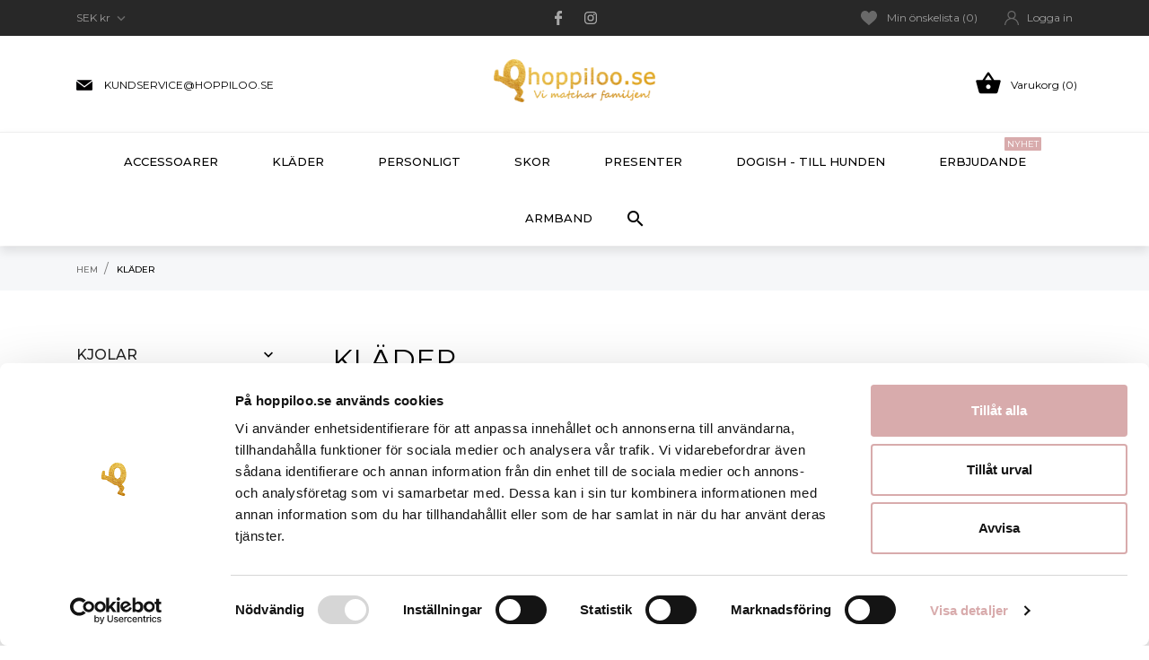

--- FILE ---
content_type: text/html; charset=utf-8
request_url: https://hoppiloo.se/3-klader
body_size: 22877
content:
<!doctype html>
<html lang="sv">

  <head>
    
      
  <meta charset="utf-8">


  <meta http-equiv="x-ua-compatible" content="ie=edge">



  <title>Fina barnkläder på nätet till både små &amp; stora barn.</title>
  <meta name="description" content="På hoppiloo.se hittar du många underbara plagg till barn och vuxen i hög kvalitet, som vår populära tyllkjol, barn och herrslipsar, barn och herrflugor, rosetter &amp; mycket mer!">
  <meta name="keywords" content="billiga barnkläder,roliga kläder för barn,tyllkjolar till små barn,fluffiga kjolar,billiga tyllkjolar,tutu skirt,danskläder till barn,festkläder för barn,fluffy petit skirt kids,fluffy petit kjolar till barn">
        <link rel="canonical" href="https://hoppiloo.se/3-klader">
  


  <meta name="viewport" content="width=device-width, initial-scale=1">



  <link rel="icon" type="image/vnd.microsoft.icon" href="https://hoppiloo.se/img/favicon.ico?1634382851">
  <link rel="shortcut icon" type="image/x-icon" href="https://hoppiloo.se/img/favicon.ico?1634382851">



    <link rel="stylesheet" href="//code.ionicframework.com/ionicons/2.0.1/css/ionicons.min.css" type="text/css" media="all">
  <link rel="stylesheet" href="//fonts.googleapis.com/css?family=Montserrat:300,400,500,600,700,900&amp;amp;subset=latin-ext,vietnamese" type="text/css" media="all">
  <link rel="stylesheet" href="https://hoppiloo.se/modules/an_theme/views/css/owl.carousel.min.css" type="text/css" media="screen">
  <link rel="stylesheet" href="https://hoppiloo.se/themes/ledonia/assets/cache/theme-6efdb063.css" type="text/css" media="all">




  

  <script type="text/javascript">
        var kco_checkout_url = "https:\/\/hoppiloo.se\/module\/klarnaofficial\/checkoutklarnakco";
        var pixel_fc = "https:\/\/hoppiloo.se\/module\/pspixel\/FrontAjaxPixel";
        var prestashop = {"cart":{"products":[],"totals":{"total":{"type":"total","label":"Totalt:","amount":0,"value":"0,00\u00a0kr"},"total_including_tax":{"type":"total","label":"Summa (inkl. moms)","amount":0,"value":"0,00\u00a0kr"},"total_excluding_tax":{"type":"total","label":"Totalt (exkl. moms)","amount":0,"value":"0,00\u00a0kr"}},"subtotals":{"products":{"type":"products","label":"Delsumma","amount":0,"value":"0,00\u00a0kr"},"discounts":null,"shipping":{"type":"shipping","label":"Leverans","amount":0,"value":""},"tax":null},"products_count":0,"summary_string":"0 objekt","vouchers":{"allowed":1,"added":[]},"discounts":[],"minimalPurchase":32,"minimalPurchaseRequired":"Ett minimum k\u00f6p p\u00e5 totalt 32,00\u00a0kr (exkl. moms) kr\u00e4vs f\u00f6r att bekr\u00e4fta din best\u00e4llning, nuvarande total \u00e4r 0,00\u00a0kr (exkl. moms)."},"currency":{"name":"Svensk krona","iso_code":"SEK","iso_code_num":"752","sign":"kr"},"customer":{"lastname":null,"firstname":null,"email":null,"birthday":null,"newsletter":null,"newsletter_date_add":null,"optin":null,"website":null,"company":null,"siret":null,"ape":null,"is_logged":false,"gender":{"type":null,"name":null},"addresses":[]},"language":{"name":"Swedish","iso_code":"sv","locale":"sv-SE","language_code":"sv-se","is_rtl":"0","date_format_lite":"Y-m-d","date_format_full":"Y-m-d H:i:s","id":2},"page":{"title":"","canonical":"https:\/\/hoppiloo.se\/3-klader","meta":{"title":"Fina barnkl\u00e4der p\u00e5 n\u00e4tet till b\u00e5de sm\u00e5 & stora barn.","description":"P\u00e5 hoppiloo.se hittar du m\u00e5nga underbara plagg till barn och vuxen i h\u00f6g kvalitet, som v\u00e5r popul\u00e4ra tyllkjol, barn och herrslipsar, barn och herrflugor, rosetter & mycket mer!","keywords":"billiga barnkl\u00e4der,roliga kl\u00e4der f\u00f6r barn,tyllkjolar till sm\u00e5 barn,fluffiga kjolar,billiga tyllkjolar,tutu skirt,danskl\u00e4der till barn,festkl\u00e4der f\u00f6r barn,fluffy petit skirt kids,fluffy petit kjolar till barn","robots":"index"},"page_name":"category","body_classes":{"lang-sv":true,"lang-rtl":false,"country-SE":true,"currency-SEK":true,"layout-left-column":true,"page-category":true,"tax-display-enabled":true,"category-id-3":true,"category-Kl\u00e4der":true,"category-id-parent-2":true,"category-depth-level-2":true},"admin_notifications":[]},"shop":{"name":"hoppiloo.se","logo":"https:\/\/hoppiloo.se\/img\/hoppiloo-logo-1612260445.jpg","stores_icon":"https:\/\/hoppiloo.se\/img\/logo_stores.gif","favicon":"https:\/\/hoppiloo.se\/img\/favicon.ico"},"urls":{"base_url":"https:\/\/hoppiloo.se\/","current_url":"https:\/\/hoppiloo.se\/3-klader","shop_domain_url":"https:\/\/hoppiloo.se","img_ps_url":"https:\/\/hoppiloo.se\/img\/","img_cat_url":"https:\/\/hoppiloo.se\/img\/c\/","img_lang_url":"https:\/\/hoppiloo.se\/img\/l\/","img_prod_url":"https:\/\/hoppiloo.se\/img\/p\/","img_manu_url":"https:\/\/hoppiloo.se\/img\/m\/","img_sup_url":"https:\/\/hoppiloo.se\/img\/su\/","img_ship_url":"https:\/\/hoppiloo.se\/img\/s\/","img_store_url":"https:\/\/hoppiloo.se\/img\/st\/","img_col_url":"https:\/\/hoppiloo.se\/img\/co\/","img_url":"https:\/\/hoppiloo.se\/themes\/ledonia\/assets\/img\/","css_url":"https:\/\/hoppiloo.se\/themes\/ledonia\/assets\/css\/","js_url":"https:\/\/hoppiloo.se\/themes\/ledonia\/assets\/js\/","pic_url":"https:\/\/hoppiloo.se\/upload\/","pages":{"address":"https:\/\/hoppiloo.se\/adress","addresses":"https:\/\/hoppiloo.se\/adresser","authentication":"https:\/\/hoppiloo.se\/inloggning","cart":"https:\/\/hoppiloo.se\/varukorg","category":"https:\/\/hoppiloo.se\/index.php?controller=category","cms":"https:\/\/hoppiloo.se\/index.php?controller=cms","contact":"https:\/\/hoppiloo.se\/kontakta-oss","discount":"https:\/\/hoppiloo.se\/rabatt","guest_tracking":"https:\/\/hoppiloo.se\/gastsparning","history":"https:\/\/hoppiloo.se\/orderhistorik","identity":"https:\/\/hoppiloo.se\/identitet","index":"https:\/\/hoppiloo.se\/","my_account":"https:\/\/hoppiloo.se\/mitt-konto","order_confirmation":"https:\/\/hoppiloo.se\/bestallningsbekraftelse","order_detail":"https:\/\/hoppiloo.se\/index.php?controller=order-detail","order_follow":"https:\/\/hoppiloo.se\/folj-bestallning","order":"https:\/\/hoppiloo.se\/F\u00f6r","order_return":"https:\/\/hoppiloo.se\/index.php?controller=order-return","order_slip":"https:\/\/hoppiloo.se\/kreditfakturor","pagenotfound":"https:\/\/hoppiloo.se\/sidan-hittades-inte","password":"https:\/\/hoppiloo.se\/aterst\u00e4llning-av-losenord","pdf_invoice":"https:\/\/hoppiloo.se\/index.php?controller=pdf-invoice","pdf_order_return":"https:\/\/hoppiloo.se\/index.php?controller=pdf-order-return","pdf_order_slip":"https:\/\/hoppiloo.se\/index.php?controller=pdf-order-slip","prices_drop":"https:\/\/hoppiloo.se\/prissankta-varor","product":"https:\/\/hoppiloo.se\/index.php?controller=product","search":"https:\/\/hoppiloo.se\/sok","sitemap":"https:\/\/hoppiloo.se\/sajtkarta","stores":"https:\/\/hoppiloo.se\/butiker","supplier":"https:\/\/hoppiloo.se\/leverantorer","register":"https:\/\/hoppiloo.se\/inloggning?create_account=1","order_login":"https:\/\/hoppiloo.se\/F\u00f6r?login=1"},"alternative_langs":[],"theme_assets":"\/themes\/ledonia\/assets\/","actions":{"logout":"https:\/\/hoppiloo.se\/?mylogout="},"no_picture_image":{"bySize":{"small_default":{"url":"https:\/\/hoppiloo.se\/img\/p\/sv-default-small_default.jpg","width":90,"height":120},"slider_small_default":{"url":"https:\/\/hoppiloo.se\/img\/p\/sv-default-slider_small_default.jpg","width":100,"height":132},"cart_default":{"url":"https:\/\/hoppiloo.se\/img\/p\/sv-default-cart_default.jpg","width":105,"height":140},"menu_default":{"url":"https:\/\/hoppiloo.se\/img\/p\/sv-default-menu_default.jpg","width":180,"height":240},"catalog_small":{"url":"https:\/\/hoppiloo.se\/img\/p\/sv-default-catalog_small.jpg","width":184,"height":245},"catalog_medium":{"url":"https:\/\/hoppiloo.se\/img\/p\/sv-default-catalog_medium.jpg","width":255,"height":340},"home_default":{"url":"https:\/\/hoppiloo.se\/img\/p\/sv-default-home_default.jpg","width":255,"height":340},"medium_default":{"url":"https:\/\/hoppiloo.se\/img\/p\/sv-default-medium_default.jpg","width":452,"height":452},"catalog_large":{"url":"https:\/\/hoppiloo.se\/img\/p\/sv-default-catalog_large.jpg","width":398,"height":531},"large_default":{"url":"https:\/\/hoppiloo.se\/img\/p\/sv-default-large_default.jpg","width":445,"height":595},"full_default":{"url":"https:\/\/hoppiloo.se\/img\/p\/sv-default-full_default.jpg","width":800,"height":1074}},"small":{"url":"https:\/\/hoppiloo.se\/img\/p\/sv-default-small_default.jpg","width":90,"height":120},"medium":{"url":"https:\/\/hoppiloo.se\/img\/p\/sv-default-catalog_medium.jpg","width":255,"height":340},"large":{"url":"https:\/\/hoppiloo.se\/img\/p\/sv-default-full_default.jpg","width":800,"height":1074},"legend":""}},"configuration":{"display_taxes_label":true,"display_prices_tax_incl":true,"is_catalog":false,"show_prices":true,"opt_in":{"partner":true},"quantity_discount":{"type":"discount","label":"M\u00e4ngdrabatt"},"voucher_enabled":1,"return_enabled":0},"field_required":[],"breadcrumb":{"links":[{"title":"Hem","url":"https:\/\/hoppiloo.se\/"},{"title":"Kl\u00e4der","url":"https:\/\/hoppiloo.se\/3-klader"}],"count":2},"link":{"protocol_link":"https:\/\/","protocol_content":"https:\/\/"},"time":1769083974,"static_token":"8a92bc7c7be1c978b08338694c5f6c07","token":"271c596bccdad43236740a6001f5670d","debug":false};
        var psemailsubscription_subscription = "https:\/\/hoppiloo.se\/module\/ps_emailsubscription\/subscription";
      </script>



  

    <meta id="js-rcpga-tracking-config" data-tracking-data="%7B%22context%22%3A%7B%22browser%22%3A%7B%22device_type%22%3A1%7D%2C%22localization%22%3A%7B%22id_country%22%3A18%2C%22country_code%22%3A%22SE%22%2C%22id_currency%22%3A1%2C%22currency_code%22%3A%22SEK%22%2C%22id_lang%22%3A2%2C%22lang_code%22%3A%22sv%22%7D%2C%22page%22%3A%7B%22controller_name%22%3A%22category%22%2C%22products_per_page%22%3A21%2C%22category%22%3A%7B%22id_category%22%3A3%2C%22name%22%3A%22Kl%C3%A4der%22%2C%22path%22%3A%5B%22Katalog%22%2C%22Kl%C3%A4der%22%5D%7D%2C%22search_term%22%3A%22%22%7D%2C%22shop%22%3A%7B%22id_shop%22%3A1%2C%22shop_name%22%3A%22Hoppiloo%22%2C%22base_dir%22%3A%22https%3A%2F%2Fhoppiloo.se%2F%22%7D%2C%22tracking_module%22%3A%7B%22module_name%22%3A%22rcpganalytics%22%2C%22checkout_module%22%3A%7B%22module%22%3A%22default%22%2C%22controller%22%3A%22order%22%7D%2C%22service_version%22%3A%227%22%2C%22token%22%3A%22c37578241c6116114b976426872ebe76%22%7D%2C%22user%22%3A%5B%5D%7D%2C%22ga4%22%3A%7B%22tracking_id%22%3A%22G-C5K89S4DT0%22%2C%22is_url_passthrough%22%3Atrue%2C%22is_data_import%22%3Afalse%7D%2C%22gads%22%3A%7B%22tracking_id%22%3A%22%22%2C%22merchant_id%22%3A%22100231509%22%2C%22conversion_labels%22%3A%7B%22create_account%22%3A%22%22%2C%22product_view%22%3A%22%22%2C%22add_to_cart%22%3A%22%22%2C%22begin_checkout%22%3A%22%22%2C%22purchase%22%3A%22%22%7D%7D%2C%22gfeeds%22%3A%7B%22retail%22%3A%7B%22is_enabled%22%3Afalse%2C%22id_product_prefix%22%3A%22%22%2C%22id_product_source_key%22%3A%22id_product%22%2C%22id_variant_prefix%22%3A%22%22%2C%22id_variant_source_key%22%3A%22id_attribute%22%7D%2C%22custom%22%3A%7B%22is_enabled%22%3Afalse%2C%22id_product_prefix%22%3A%22%22%2C%22id_product_source_key%22%3A%22id_product%22%2C%22id_variant_prefix%22%3A%22%22%2C%22id_variant_source_key%22%3A%22id_attribute%22%2C%22is_id2%22%3Afalse%7D%7D%7D">
    <script type="text/javascript" data-keepinline="true" data-cfasync="false" src="/modules/rcpganalytics/views/js/hook/trackingClient.bundle.js"></script>

<script>
	var an_productattributes = {
		controller: "https://hoppiloo.se/module/an_productattributes/ajax",
		config: JSON.parse('{\"type_view\":\"standart\",\"display_add_to_cart\":\"1\",\"display_quantity\":\"1\",\"display_labels\":\"0\",\"product_miniature\":\".js-product-miniature\",\"thumbnail_container\":\".thumbnail-container\",\"price\":\".price\",\"regular_price\":\".regular-price\",\"product_price_and_shipping\":\".product-price-and-shipping\",\"separator\":\" \\/ \",\"background_sold_out\":\"#ffc427\",\"color_sold_out\":\"#ffffff\",\"background_sale\":\"#e53d60\",\"color_sale\":\"#ffffff\",\"display_prices\":\"1\"}'),
	}
</script><script type="text/javascript">
            var _smartsupp = _smartsupp || {};
            _smartsupp.key = '6a8859db8c5f78c399a8e6bd09b76588894ae672';
_smartsupp.cookieDomain = '.hoppiloo.se';
_smartsupp.sitePlatform = 'Prestashop 1.7.7.1';
window.smartsupp||(function(d) {
                var s,c,o=smartsupp=function(){ o._.push(arguments)};o._=[];
                s=d.getElementsByTagName('script')[0];c=d.createElement('script');
                c.type='text/javascript';c.charset='utf-8';c.async=true;
                c.src='//www.smartsuppchat.com/loader.js';s.parentNode.insertBefore(c,s);
            })(document);
            </script><script type="text/javascript"></script><!-- Facebook Pixel Code -->

<script>
    !function(f,b,e,v,n,t,s)
    {if(f.fbq)return;n=f.fbq=function(){n.callMethod? n.callMethod.apply(n,arguments):n.queue.push(arguments)};
    if(!f._fbq)f._fbq=n;n.push=n;n.loaded=!0;n.version='2.0';n.agent='plprestashop-download'; // n.agent to keep because of partnership
    n.queue=[];t=b.createElement(e);t.async=!0;
    t.src=v;s=b.getElementsByTagName(e)[0];
    s.parentNode.insertBefore(t,s)}(window, document,'script', 'https://connect.facebook.net/en_US/fbevents.js');

            fbq('init', '899244440836463');
        
    fbq('track', 'PageView');
</script>

<noscript>
    <img height="1" width="1" style="display:none" src="https://www.facebook.com/tr?id=899244440836463&ev=PageView&noscript=1"/>
</noscript>

<!-- End Facebook Pixel Code -->

<!-- Set Facebook Pixel Product Export -->
<!-- END OF Set Facebook Pixel Product Export -->

    
        <script>
            fbq('trackCustom', 'ViewCategory', {content_name: 'Klader SV', content_category: 'Hem > Klader', content_ids: ['756', '591', '758', '400', '737', '538', '757', '64', '703', '492'], content_type: 'product'});
        </script>
    




    
  </head>

  <body id="category" class=" lang-sv country-se currency-sek layout-left-column page-category tax-display-enabled category-id-3 category-klader category-id-parent-2 category-depth-level-2  mCustomScrollbar"   >

    
      
    

    <main>
      
              

      <header id="header">
        
           
 <div class="header-banner">
  
</div>



<nav class="header-nav">
  <div class="container">
    <div class="row">
      <div class="hidden-sm-down header-nav-inside vertical-center">
        <div class="col-md-4 col-xs-12 left-nav">
          <div id="_desktop_currency_selector">
  
  <div class="currency-selector dropdown js-dropdown">
    <button data-target="#" data-toggle="dropdown" class="hidden-sm-down btn-unstyle" aria-haspopup="true" aria-expanded="false" aria-label="Valutaväljare">
      <span class="expand-more _gray-darker">SEK kr</span>
      <i class="material-icons expand-more">&#xE313;</i>
    </button>
    <ul class="dropdown-menu hidden-sm-down" aria-labelledby="currency-selector-label">
              <li >
          <a title="Euro" rel="nofollow" href="https://hoppiloo.se/3-klader?SubmitCurrency=1&amp;id_currency=2" class="dropdown-item">EUR €</a>
        </li>
              <li  class="current" >
          <a title="Svensk krona" rel="nofollow" href="https://hoppiloo.se/3-klader?SubmitCurrency=1&amp;id_currency=1" class="dropdown-item">SEK kr</a>
        </li>
          </ul>
    <select class="link hidden-md-up" aria-labelledby="currency-selector-label">
              <option value="https://hoppiloo.se/3-klader?SubmitCurrency=1&amp;id_currency=2">EUR €</option>
              <option value="https://hoppiloo.se/3-klader?SubmitCurrency=1&amp;id_currency=1" selected="selected">SEK kr</option>
          </select>
    <div class="mobile_item_wrapper
          hidden-md-up
        ">
      <span>SEK</span>
      <span class="mobile-toggler">
          <svg 
          xmlns="http://www.w3.org/2000/svg"
          xmlns:xlink="http://www.w3.org/1999/xlink"
          width="5px" height="9px">
          <path fill-rule="evenodd"  fill="rgb(0, 0, 0)"
          d="M4.913,4.292 L0.910,0.090 C0.853,0.030 0.787,-0.000 0.713,-0.000 C0.639,-0.000 0.572,0.030 0.515,0.090 L0.086,0.541 C0.029,0.601 -0.000,0.670 -0.000,0.748 C-0.000,0.827 0.029,0.896 0.086,0.956 L3.462,4.500 L0.086,8.044 C0.029,8.104 -0.000,8.173 -0.000,8.252 C-0.000,8.329 0.029,8.399 0.086,8.459 L0.515,8.910 C0.572,8.970 0.639,9.000 0.713,9.000 C0.787,9.000 0.853,8.970 0.910,8.910 L4.913,4.707 C4.970,4.647 4.999,4.578 4.999,4.500 C4.999,4.422 4.970,4.352 4.913,4.292 Z"/>
          </svg>
      </span>
    </div>
     <div class="adropdown-mobile">
              <a title="Euro" rel="nofollow" href="https://hoppiloo.se/3-klader?SubmitCurrency=1&amp;id_currency=2" class="">EUR</a>
              <a title="Svensk krona" rel="nofollow" href="https://hoppiloo.se/3-klader?SubmitCurrency=1&amp;id_currency=1" class="">SEK</a>
          </div>
  </div>
</div>

        </div>
          
  <div class="block-social col-md-4">
    <p class="h4 block-social-title">Butiksinformation</p>
    <ul>
              <li class="facebook">
          <a href="http://www.facebook.se/hoppiloo" target="_blank">
                <span class="anicon">
                                           <svg id="Layer_1" data-name="Layer 1" xmlns="http://www.w3.org/2000/svg" viewBox="0 0 7 12"><path class="cls-1" d="M13.24,3.5H11.56a2.84,2.84,0,0,0-3.11,3V7.81H6.76a.26.26,0,0,0-.26.25v2a.26.26,0,0,0,.26.25H8.45v5a.26.26,0,0,0,.27.24h2.2a.25.25,0,0,0,.26-.24v-5h2a.26.26,0,0,0,.26-.25v-2a.21.21,0,0,0-.08-.17.25.25,0,0,0-.18-.08h-2V6.66c0-.55.15-.84.92-.84h1.14a.25.25,0,0,0,.26-.24V3.75A.26.26,0,0,0,13.24,3.5Z" transform="translate(-6.5 -3.5)"/></svg>
                                   </span>
                <span class="block-social-label">Facebook</span>
              </a>
        </li>
              <li class="instagram">
          <a href="https://instagram.com/hoppiloo" target="_blank">
                <span class="anicon">
                                           <svg id="Layer_1" data-name="Layer 1" xmlns="http://www.w3.org/2000/svg" viewBox="0 0 12 12"><path class="cls-1" d="M16.47,7a4.39,4.39,0,0,0-.28-1.46,3,3,0,0,0-.69-1.06,2.9,2.9,0,0,0-1.07-.69A4.32,4.32,0,0,0,13,3.54c-.64,0-.85,0-2.48,0s-1.83,0-2.47,0a4.42,4.42,0,0,0-1.46.27,3,3,0,0,0-1.06.7,2.86,2.86,0,0,0-.69,1.06A4.39,4.39,0,0,0,4.54,7c0,.64,0,.84,0,2.47s0,1.83,0,2.47a4.42,4.42,0,0,0,.27,1.46,3,3,0,0,0,.7,1.06,2.89,2.89,0,0,0,1.06.7A4.42,4.42,0,0,0,8,15.46c.64,0,.84,0,2.47,0s1.83,0,2.47,0a4.42,4.42,0,0,0,1.46-.27,3.11,3.11,0,0,0,1.76-1.76A4.42,4.42,0,0,0,16.46,12c0-.64,0-.84,0-2.47S16.5,7.67,16.47,7Zm-1.08,4.9A3.43,3.43,0,0,1,15.18,13,2,2,0,0,1,14,14.18a3.43,3.43,0,0,1-1.11.21c-.63,0-.82,0-2.43,0s-1.79,0-2.42,0A3.37,3.37,0,0,1,7,14.18,2,2,0,0,1,5.83,13a3.43,3.43,0,0,1-.21-1.11c0-.63,0-.82,0-2.42s0-1.8,0-2.43A3.43,3.43,0,0,1,5.83,6,2,2,0,0,1,7,4.83a3.24,3.24,0,0,1,1.11-.2c.64,0,.83,0,2.43,0s1.79,0,2.42,0a3.31,3.31,0,0,1,1.12.2,1.84,1.84,0,0,1,.68.45,1.76,1.76,0,0,1,.45.69,3.43,3.43,0,0,1,.21,1.11c0,.63,0,.82,0,2.43S15.42,11.29,15.39,11.93ZM10.5,6.42A3.08,3.08,0,1,0,13.59,9.5,3.08,3.08,0,0,0,10.5,6.42Zm0,5.08a2,2,0,1,1,2-2A2,2,0,0,1,10.5,11.5Zm3.21-5.92a.72.72,0,1,0,.72.72A.72.72,0,0,0,13.71,5.58Z" transform="translate(-4.5 -3.5)"/></svg>
                                   </span>
                <span class="block-social-label">Instagram</span>
              </a>
        </li>
          </ul>
  </div>


        <div class="col-md-4 right-nav">
          
<div  class="an_wishlist-nav-link" id="_desktop_an_wishlist-nav">
      <a href="https://hoppiloo.se/module/an_wishlist/list" title="Min önskelista">
            <svg 
            xmlns="http://www.w3.org/2000/svg"
            xmlns:xlink="http://www.w3.org/1999/xlink"
            width="18px" height="16px">
            <path fill-rule="evenodd"  fill="rgb(105, 105, 105)"
            d="M16.687,1.572 C15.799,0.558 14.567,0.000 13.219,0.000 C11.322,0.000 10.121,1.140 9.448,2.096 C9.273,2.344 9.125,2.593 9.000,2.827 C8.875,2.593 8.727,2.344 8.552,2.096 C7.879,1.140 6.678,0.000 4.781,0.000 C3.433,0.000 2.201,0.558 1.313,1.572 C0.466,2.539 -0.000,3.834 -0.000,5.218 C-0.000,6.725 0.585,8.127 1.840,9.629 C2.962,10.972 4.577,12.356 6.446,13.959 C7.142,14.556 7.863,15.173 8.630,15.849 L8.653,15.869 C8.752,15.956 8.876,16.000 9.000,16.000 C9.124,16.000 9.248,15.956 9.347,15.869 L9.370,15.849 C10.137,15.173 10.858,14.556 11.554,13.958 C13.423,12.356 15.038,10.972 16.160,9.629 C17.415,8.127 18.000,6.725 18.000,5.218 C18.000,3.834 17.534,2.539 16.687,1.572 Z"/>
            </svg>
            Min önskelista (<span class="js-an_wishlist-nav-count">0</span>)      </a>
</div>
<div id="_desktop_user_info">
  <div class="user-info">
          <a
        class="account-signin"
        href="https://hoppiloo.se/mitt-konto"
        title="Logga in på ditt konto"
        rel="nofollow"
      >
        <svg 
        xmlns="http://www.w3.org/2000/svg"
        xmlns:xlink="http://www.w3.org/1999/xlink"
        width="16px" height="16px">
      <path fill-rule="evenodd"  fill="rgb(105, 105, 105)"
        d="M13.657,10.343 C12.785,9.472 11.748,8.827 10.617,8.436 C11.829,7.602 12.625,6.205 12.625,4.625 C12.625,2.075 10.550,0.000 8.000,0.000 C5.450,0.000 3.375,2.075 3.375,4.625 C3.375,6.205 4.171,7.602 5.383,8.436 C4.252,8.827 3.215,9.472 2.343,10.343 C0.832,11.854 0.000,13.863 0.000,16.000 L1.250,16.000 C1.250,12.278 4.278,9.250 8.000,9.250 C11.722,9.250 14.750,12.278 14.750,16.000 L16.000,16.000 C16.000,13.863 15.168,11.854 13.657,10.343 ZM8.000,8.000 C6.139,8.000 4.625,6.486 4.625,4.625 C4.625,2.764 6.139,1.250 8.000,1.250 C9.861,1.250 11.375,2.764 11.375,4.625 C11.375,6.486 9.861,8.000 8.000,8.000 Z"/>
      </svg>
        <span>Logga in</span>
      </a>
      </div>
</div>

        </div>
      </div>
      <div class="hidden-md-up text-sm-center mobile">
        <div class="float-xs-left" id="menu-icon">
            <svg 
            xmlns="http://www.w3.org/2000/svg"
            xmlns:xlink="http://www.w3.org/1999/xlink"
            width="18px" height="16px">
           <path fill-rule="evenodd"  fill="rgb(0, 0, 0)"
            d="M17.250,8.727 L0.750,8.727 C0.336,8.727 0.000,8.402 0.000,8.000 C0.000,7.598 0.336,7.273 0.750,7.273 L17.250,7.273 C17.664,7.273 18.000,7.598 18.000,8.000 C18.000,8.402 17.664,8.727 17.250,8.727 ZM17.250,1.454 L0.750,1.454 C0.336,1.454 0.000,1.129 0.000,0.727 C0.000,0.326 0.336,-0.000 0.750,-0.000 L17.250,-0.000 C17.664,-0.000 18.000,0.326 18.000,0.727 C18.000,1.129 17.664,1.454 17.250,1.454 ZM0.750,14.545 L17.250,14.545 C17.664,14.545 18.000,14.871 18.000,15.273 C18.000,15.674 17.664,16.000 17.250,16.000 L0.750,16.000 C0.336,16.000 0.000,15.674 0.000,15.273 C0.000,14.871 0.336,14.545 0.750,14.545 Z"/>
           </svg>
        </div>
        <div class="float-xs-right" id="_mobile_cart"></div>
        <div class="top-logo" id="_mobile_logo"></div>
        <div class="clearfix"></div>
      </div>
    </div>
  </div>
</nav>



<div class="header-top">
  <div class="container">
    <div class="row vertical-center header-top-wrapper">
      <div class="col-md-3">
        <div id="_desktop_anthemecontact" class="header-contacts">
			<div class="header-contact-item">
		<div class="contact-img">
		<img src="/modules/anthemeblocks/images/6016eae56292c.jpg" width="auto" height="auto" alt="kundservice@hoppiloo.se">
	</div>
		<div class="contact-text">
		<a href="mailto:kundservice@hoppiloo.se" class="contact-title">kundservice@hoppiloo.se</a>
		
	</div>
</div>
	</div>
      </div>
      <div class="col-md-6 hidden-sm-down" id="_desktop_logo">
	<a href="https://hoppiloo.se/">
					<img class="logo img-responsive" src="https://hoppiloo.se/img/hoppiloo-logo-1612260445.jpg" width="auto" height="auto" alt="hoppiloo.se">
			</a>
</div>

      <div class="col-md-3">
        <div id="_desktop_cart">
  <div class="blockcart cart-preview js-sidebar-cart-trigger inactive" data-refresh-url="//hoppiloo.se/module/ps_shoppingcart/ajax">
    <div class="header">
        <a class="blockcart-link" rel="nofollow" href="//hoppiloo.se/varukorg?action=show">
          <i class="material-icons shopping-cart">&#xE8CB;</i>
          <span class="cart-products-count">Varukorg (0)</span>
        </a>
    </div>
    <div class="cart-dropdown js-cart-source hidden-xs-up">
      <div class="cart-dropdown-wrapper">
        <div class="cart-title">
          <p class="h4 text-center">Varukorg</p>
        </div>
                  <div class="no-items">
            Det finns inte fler produkter i din varukorg
          </div>
              </div>
    </div>

  </div>
</div>

      </div>
    </div>
  </div>
  <div class="amegamenu_mobile-cover"></div>
  <div class="amegamenu_mobile-modal">
    <div id="mobile_top_menu_wrapper" class="row hidden-lg-up" data-level="0">
      <div class="mobile-menu-header">
        <div class="megamenu_mobile-btn-back">
          <svg
            xmlns="http://www.w3.org/2000/svg"
            xmlns:xlink="http://www.w3.org/1999/xlink"
            width="26px" height="12px">
          <path fill-rule="evenodd"  fill="rgb(0, 0, 0)"
            d="M25.969,6.346 C25.969,5.996 25.678,5.713 25.319,5.713 L3.179,5.713 L7.071,1.921 C7.324,1.673 7.324,1.277 7.071,1.029 C6.817,0.782 6.410,0.782 6.156,1.029 L1.159,5.898 C0.905,6.145 0.905,6.542 1.159,6.789 L6.156,11.658 C6.283,11.782 6.447,11.844 6.616,11.844 C6.785,11.844 6.949,11.782 7.076,11.658 C7.330,11.411 7.330,11.014 7.076,10.767 L3.184,6.975 L25.329,6.975 C25.678,6.975 25.969,6.697 25.969,6.346 Z"/>
          </svg>
        </div>
        <div class="megamenu_mobile-btn-close">
          <svg
          xmlns="http://www.w3.org/2000/svg"
          xmlns:xlink="http://www.w3.org/1999/xlink"
          width="16px" height="16px">
          <path fill-rule="evenodd"  fill="rgb(0, 0, 0)"
          d="M16.002,0.726 L15.274,-0.002 L8.000,7.273 L0.725,-0.002 L-0.002,0.726 L7.273,8.000 L-0.002,15.274 L0.725,16.002 L8.000,8.727 L15.274,16.002 L16.002,15.274 L8.727,8.000 L16.002,0.726 Z"/>
          </svg>
        </div>
      </div>
      <div class="js-top-menu mobile" id="_mobile_top_menu"></div>
      <div class="js-top-menu-bottom">
        <div class="mobile-menu-fixed">
                                  <div class="mobile-amega-menu">
    
    <div id="mobile-amegamenu">
      <ul class="anav-top anav-mobile">
            <li class="amenu-item mm-1 plex">
         <div class="mobile_item_wrapper ">
        <a href="/6-accessoarer" class="amenu-link">          <span>Accessoarer</span>
                    <span class="mobile-toggle-plus d-flex align-items-center justify-content-center"><i class="caret-down-icon"></i></span>        </a>                        <span class="mobile-toggler">
              <svg 
              xmlns="http://www.w3.org/2000/svg"
              xmlns:xlink="http://www.w3.org/1999/xlink"
              width="5px" height="9px">
              <path fill-rule="evenodd"  fill="rgb(0, 0, 0)"
              d="M4.913,4.292 L0.910,0.090 C0.853,0.030 0.787,-0.000 0.713,-0.000 C0.639,-0.000 0.572,0.030 0.515,0.090 L0.086,0.541 C0.029,0.601 -0.000,0.670 -0.000,0.748 C-0.000,0.827 0.029,0.896 0.086,0.956 L3.462,4.500 L0.086,8.044 C0.029,8.104 -0.000,8.173 -0.000,8.252 C-0.000,8.329 0.029,8.399 0.086,8.459 L0.515,8.910 C0.572,8.970 0.639,9.000 0.713,9.000 C0.787,9.000 0.853,8.970 0.910,8.910 L4.913,4.707 C4.970,4.647 4.999,4.578 4.999,4.500 C4.999,4.422 4.970,4.352 4.913,4.292 Z"/>
              </svg>
            </span>
                    </div>
                <div class="adropdown-mobile" >      
                              <div class="dropdown-content dd-5">
                                          
					<div class="category-item level-1">
						<p class="h5 category-title"><a href="https://hoppiloo.se/21-harklammor" title="Hårklämmor">Hårklämmor</a></p>
						
					</div>
				
					<div class="category-item level-1">
						<p class="h5 category-title"><a href="https://hoppiloo.se/41-harsnoddar" title="Hårsnoddar">Hårsnoddar</a></p>
						
					</div>
				
					<div class="category-item level-1">
						<p class="h5 category-title"><a href="https://hoppiloo.se/10-harband-och-diadem" title="Hårband och diadem">Hårband och diadem</a></p>
						
					<div class="category-item level-2">
						<p class="h5 category-title"><a href="https://hoppiloo.se/54-smala-band" title="Smala band">Smala band</a></p>
						
					</div>
				
					<div class="category-item level-2">
						<p class="h5 category-title"><a href="https://hoppiloo.se/55-breda-band" title="Breda band">Breda band</a></p>
						
					</div>
				
					<div class="category-item level-2">
						<p class="h5 category-title"><a href="https://hoppiloo.se/56-diadem" title="Diadem">Diadem</a></p>
						
					</div>
				
					</div>
				
					<div class="category-item level-1">
						<p class="h5 category-title"><a href="https://hoppiloo.se/36-blomsterkransar" title="Blomsterkransar">Blomsterkransar</a></p>
						
					</div>
				
					<div class="category-item level-1">
						<p class="h5 category-title"><a href="https://hoppiloo.se/23-flugor" title="Flugor">Flugor</a></p>
						
					<div class="category-item level-2">
						<p class="h5 category-title"><a href="https://hoppiloo.se/65-herr-barnflugor" title="Herr- & barnflugor">Herr- & barnflugor</a></p>
						
					</div>
				
					<div class="category-item level-2">
						<p class="h5 category-title"><a href="https://hoppiloo.se/70-barnflugor" title="Barnflugor">Barnflugor</a></p>
						
					</div>
				
					</div>
				
					<div class="category-item level-1">
						<p class="h5 category-title"><a href="https://hoppiloo.se/95-moenstrade-naesdukar" title="Mönstrade näsdukar">Mönstrade näsdukar</a></p>
						
					</div>
				
					<div class="category-item level-1">
						<p class="h5 category-title"><a href="https://hoppiloo.se/22-slipsar" title="Slipsar">Slipsar</a></p>
						
					</div>
				
					<div class="category-item level-1">
						<p class="h5 category-title"><a href="https://hoppiloo.se/24-hangslen" title="Hängslen">Hängslen</a></p>
						
					</div>
				
					<div class="category-item level-1">
						<p class="h5 category-title"><a href="https://hoppiloo.se/90-brosch" title="Brosch">Brosch</a></p>
						
					</div>
				
					<div class="category-item level-1">
						<p class="h5 category-title"><a href="https://hoppiloo.se/94-foervaring" title="Förvaring">Förvaring</a></p>
						
					</div>
				
					<div class="category-item level-1">
						<p class="h5 category-title"><a href="https://hoppiloo.se/82-me-pwr" title="Me PWR">Me PWR</a></p>
						
					</div>
				
                  
                      </div>
                            </div>
              </li>
            <li class="amenu-item mm-3 plex">
         <div class="mobile_item_wrapper ">
        <a href="/3-klader" class="amenu-link">          <span>Kläder</span>
                    <span class="mobile-toggle-plus d-flex align-items-center justify-content-center"><i class="caret-down-icon"></i></span>        </a>                        <span class="mobile-toggler">
              <svg 
              xmlns="http://www.w3.org/2000/svg"
              xmlns:xlink="http://www.w3.org/1999/xlink"
              width="5px" height="9px">
              <path fill-rule="evenodd"  fill="rgb(0, 0, 0)"
              d="M4.913,4.292 L0.910,0.090 C0.853,0.030 0.787,-0.000 0.713,-0.000 C0.639,-0.000 0.572,0.030 0.515,0.090 L0.086,0.541 C0.029,0.601 -0.000,0.670 -0.000,0.748 C-0.000,0.827 0.029,0.896 0.086,0.956 L3.462,4.500 L0.086,8.044 C0.029,8.104 -0.000,8.173 -0.000,8.252 C-0.000,8.329 0.029,8.399 0.086,8.459 L0.515,8.910 C0.572,8.970 0.639,9.000 0.713,9.000 C0.787,9.000 0.853,8.970 0.910,8.910 L4.913,4.707 C4.970,4.647 4.999,4.578 4.999,4.500 C4.999,4.422 4.970,4.352 4.913,4.292 Z"/>
              </svg>
            </span>
                    </div>
                <div class="adropdown-mobile" >      
                              <div class="dropdown-content dd-6">
                                          
					<div class="category-item level-1">
						<p class="h5 category-title"><a href="https://hoppiloo.se/15-kjolar" title="Kjolar">Kjolar</a></p>
						
					<div class="category-item level-2">
						<p class="h5 category-title"><a href="https://hoppiloo.se/77-dockkjolar" title="Dockkjolar">Dockkjolar</a></p>
						
					</div>
				
					<div class="category-item level-2">
						<p class="h5 category-title"><a href="https://hoppiloo.se/84-baby-kjolbyxa" title="Baby Kjolbyxa">Baby Kjolbyxa</a></p>
						
					</div>
				
					<div class="category-item level-2">
						<p class="h5 category-title"><a href="https://hoppiloo.se/85-damkjolar" title="Damkjolar">Damkjolar</a></p>
						
					</div>
				
					<div class="category-item level-2">
						<p class="h5 category-title"><a href="https://hoppiloo.se/86-baby-och-barnkjolar" title="Baby och barnkjolar">Baby och barnkjolar</a></p>
						
					</div>
				
					</div>
				
					<div class="category-item level-1">
						<p class="h5 category-title"><a href="https://hoppiloo.se/16-klaenningar" title="Klänningar">Klänningar</a></p>
						
					</div>
				
					<div class="category-item level-1">
						<p class="h5 category-title"><a href="https://hoppiloo.se/7-strumpor-strumpbyxor" title="Strumpor & Strumpbyxor">Strumpor & Strumpbyxor</a></p>
						
					</div>
				
                  
                      </div>
                            </div>
              </li>
            <li class="amenu-item mm-2 ">
         <div class=" mobile-item-nodropdown">
        <a href="/81-personligt" class="amenu-link">          <span>Personligt</span>
                            </a>                    </div>
              </li>
            <li class="amenu-item mm-6 ">
         <div class=" mobile-item-nodropdown">
        <a href="/40-Skor" class="amenu-link">          <span>Skor</span>
                            </a>                    </div>
              </li>
            <li class="amenu-item mm-7 plex">
         <div class="mobile_item_wrapper ">
        <a href="/57-Presenter" class="amenu-link">          <span>Presenter</span>
                    <span class="mobile-toggle-plus d-flex align-items-center justify-content-center"><i class="caret-down-icon"></i></span>        </a>                        <span class="mobile-toggler">
              <svg 
              xmlns="http://www.w3.org/2000/svg"
              xmlns:xlink="http://www.w3.org/1999/xlink"
              width="5px" height="9px">
              <path fill-rule="evenodd"  fill="rgb(0, 0, 0)"
              d="M4.913,4.292 L0.910,0.090 C0.853,0.030 0.787,-0.000 0.713,-0.000 C0.639,-0.000 0.572,0.030 0.515,0.090 L0.086,0.541 C0.029,0.601 -0.000,0.670 -0.000,0.748 C-0.000,0.827 0.029,0.896 0.086,0.956 L3.462,4.500 L0.086,8.044 C0.029,8.104 -0.000,8.173 -0.000,8.252 C-0.000,8.329 0.029,8.399 0.086,8.459 L0.515,8.910 C0.572,8.970 0.639,9.000 0.713,9.000 C0.787,9.000 0.853,8.970 0.910,8.910 L4.913,4.707 C4.970,4.647 4.999,4.578 4.999,4.500 C4.999,4.422 4.970,4.352 4.913,4.292 Z"/>
              </svg>
            </span>
                    </div>
                <div class="adropdown-mobile" >      
                              <div class="dropdown-content dd-7">
                                          
					<div class="category-item level-1">
						<p class="h5 category-title"><a href="https://hoppiloo.se/63-doppresent" title="Doppresent">Doppresent</a></p>
						
					</div>
				
					<div class="category-item level-1">
						<p class="h5 category-title"><a href="https://hoppiloo.se/83-satinband" title="Satinband">Satinband</a></p>
						
					</div>
				
					<div class="category-item level-1">
						<p class="h5 category-title"><a href="https://hoppiloo.se/28-presentkort-" title="Presentkort ">Presentkort </a></p>
						
					</div>
				
					<div class="category-item level-1">
						<p class="h5 category-title"><a href="https://hoppiloo.se/91-presentfoerpackningar" title="Presentförpackningar">Presentförpackningar</a></p>
						
					</div>
				
                  
                      </div>
                            </div>
              </li>
            <li class="amenu-item mm-9 plex">
         <div class="mobile_item_wrapper ">
        <a href="/87-dogish-till-hunden" class="amenu-link">          <span>DOGish - Till hunden</span>
                    <span class="mobile-toggle-plus d-flex align-items-center justify-content-center"><i class="caret-down-icon"></i></span>        </a>                        <span class="mobile-toggler">
              <svg 
              xmlns="http://www.w3.org/2000/svg"
              xmlns:xlink="http://www.w3.org/1999/xlink"
              width="5px" height="9px">
              <path fill-rule="evenodd"  fill="rgb(0, 0, 0)"
              d="M4.913,4.292 L0.910,0.090 C0.853,0.030 0.787,-0.000 0.713,-0.000 C0.639,-0.000 0.572,0.030 0.515,0.090 L0.086,0.541 C0.029,0.601 -0.000,0.670 -0.000,0.748 C-0.000,0.827 0.029,0.896 0.086,0.956 L3.462,4.500 L0.086,8.044 C0.029,8.104 -0.000,8.173 -0.000,8.252 C-0.000,8.329 0.029,8.399 0.086,8.459 L0.515,8.910 C0.572,8.970 0.639,9.000 0.713,9.000 C0.787,9.000 0.853,8.970 0.910,8.910 L4.913,4.707 C4.970,4.647 4.999,4.578 4.999,4.500 C4.999,4.422 4.970,4.352 4.913,4.292 Z"/>
              </svg>
            </span>
                    </div>
                <div class="adropdown-mobile" >      
                              <div class="dropdown-content dd-8">
                                          
					<div class="category-item level-1">
						<p class="h5 category-title"><a href="https://hoppiloo.se/88-hundflugor" title="Hundflugor">Hundflugor</a></p>
						
					</div>
				
					<div class="category-item level-1">
						<p class="h5 category-title"><a href="https://hoppiloo.se/89-hundrosetter" title="Hundrosetter">Hundrosetter</a></p>
						
					</div>
				
                  
                      </div>
                            </div>
              </li>
            <li class="amenu-item mm-10 ">
         <div class=" mobile-item-nodropdown">
        <a href="https://hoppiloo.se/64-Erbjudande" class="amenu-link">          <span>Erbjudande</span>
          <sup style="background-color: #d8abac; color: #d8abac;"><span>NYHET</span></sup>                  </a>                    </div>
              </li>
            <li class="amenu-item mm-11 ">
         <div class=" mobile-item-nodropdown">
        <a href="/82-me-pwr" class="amenu-link">          <span>Armband</span>
                            </a>                    </div>
              </li>
            </ul>
    </div>
    </div>
        


          <div id="_mobile_an_wishlist-nav"></div>
          <div  id="_mobile_clientservice"></div>
          <div class="mobile-lang-and-cur">
            <div id="_mobile_currency_selector"></div>
            <div id="_mobile_language_selector"></div>
            <div  id="_mobile_user_info"></div>
          </div>
        </div>
      </div>
    </div>
  </div> 
  <div class="anmegamenu-fullwidth">
  <div class="container"><div class="amega-menu hidden-sm-down">
<div id="amegamenu" class="">
  <div class="fixed-menu-container container">
  
  <ul class="anav-top">
    <li class="amenu-item mm-1 plex">
    <a href="/6-accessoarer" class="amenu-link">      Accessoarer
          </a>
        <span class="mobile-toggle-plus"><i class="caret-down-icon"></i></span>
    <div class="adropdown adropdown-1" >
      
      <div class="dropdown-bgimage" ></div>
      
           
            <div class="dropdown-content acontent-1 dd-5">
		                            <div class="categories-grid">
                      	
					<div class="category-item level-1">
						<p class="h5 category-title"><a href="https://hoppiloo.se/21-harklammor" title="Hårklämmor">Hårklämmor</a></p>
						
					</div>
				
					<div class="category-item level-1">
						<p class="h5 category-title"><a href="https://hoppiloo.se/41-harsnoddar" title="Hårsnoddar">Hårsnoddar</a></p>
						
					</div>
				
					<div class="category-item level-1">
						<p class="h5 category-title"><a href="https://hoppiloo.se/10-harband-och-diadem" title="Hårband och diadem">Hårband och diadem</a></p>
						
					<div class="category-item level-2">
						<p class="h5 category-title"><a href="https://hoppiloo.se/54-smala-band" title="Smala band">Smala band</a></p>
						
					</div>
				
					<div class="category-item level-2">
						<p class="h5 category-title"><a href="https://hoppiloo.se/55-breda-band" title="Breda band">Breda band</a></p>
						
					</div>
				
					<div class="category-item level-2">
						<p class="h5 category-title"><a href="https://hoppiloo.se/56-diadem" title="Diadem">Diadem</a></p>
						
					</div>
				
					</div>
				
					<div class="category-item level-1">
						<p class="h5 category-title"><a href="https://hoppiloo.se/36-blomsterkransar" title="Blomsterkransar">Blomsterkransar</a></p>
						
					</div>
				
					<div class="category-item level-1">
						<p class="h5 category-title"><a href="https://hoppiloo.se/23-flugor" title="Flugor">Flugor</a></p>
						
					<div class="category-item level-2">
						<p class="h5 category-title"><a href="https://hoppiloo.se/65-herr-barnflugor" title="Herr- & barnflugor">Herr- & barnflugor</a></p>
						
					</div>
				
					<div class="category-item level-2">
						<p class="h5 category-title"><a href="https://hoppiloo.se/70-barnflugor" title="Barnflugor">Barnflugor</a></p>
						
					</div>
				
					</div>
				
					<div class="category-item level-1">
						<p class="h5 category-title"><a href="https://hoppiloo.se/95-moenstrade-naesdukar" title="Mönstrade näsdukar">Mönstrade näsdukar</a></p>
						
					</div>
				
					<div class="category-item level-1">
						<p class="h5 category-title"><a href="https://hoppiloo.se/22-slipsar" title="Slipsar">Slipsar</a></p>
						
					</div>
				
					<div class="category-item level-1">
						<p class="h5 category-title"><a href="https://hoppiloo.se/24-hangslen" title="Hängslen">Hängslen</a></p>
						
					</div>
				
					<div class="category-item level-1">
						<p class="h5 category-title"><a href="https://hoppiloo.se/90-brosch" title="Brosch">Brosch</a></p>
						
					</div>
				
					<div class="category-item level-1">
						<p class="h5 category-title"><a href="https://hoppiloo.se/94-foervaring" title="Förvaring">Förvaring</a></p>
						
					</div>
				
					<div class="category-item level-1">
						<p class="h5 category-title"><a href="https://hoppiloo.se/82-me-pwr" title="Me PWR">Me PWR</a></p>
						
					</div>
				
          </div>
          
              </div>
                </div>
      </li>
    <li class="amenu-item mm-3 plex">
    <a href="/3-klader" class="amenu-link">      Kläder
          </a>
        <span class="mobile-toggle-plus"><i class="caret-down-icon"></i></span>
    <div class="adropdown adropdown-1" >
      
      <div class="dropdown-bgimage" ></div>
      
           
            <div class="dropdown-content acontent-1 dd-6">
		                            <div class="categories-grid">
                      	
					<div class="category-item level-1">
						<p class="h5 category-title"><a href="https://hoppiloo.se/15-kjolar" title="Kjolar">Kjolar</a></p>
						
					<div class="category-item level-2">
						<p class="h5 category-title"><a href="https://hoppiloo.se/77-dockkjolar" title="Dockkjolar">Dockkjolar</a></p>
						
					</div>
				
					<div class="category-item level-2">
						<p class="h5 category-title"><a href="https://hoppiloo.se/84-baby-kjolbyxa" title="Baby Kjolbyxa">Baby Kjolbyxa</a></p>
						
					</div>
				
					<div class="category-item level-2">
						<p class="h5 category-title"><a href="https://hoppiloo.se/85-damkjolar" title="Damkjolar">Damkjolar</a></p>
						
					</div>
				
					<div class="category-item level-2">
						<p class="h5 category-title"><a href="https://hoppiloo.se/86-baby-och-barnkjolar" title="Baby och barnkjolar">Baby och barnkjolar</a></p>
						
					</div>
				
					</div>
				
					<div class="category-item level-1">
						<p class="h5 category-title"><a href="https://hoppiloo.se/16-klaenningar" title="Klänningar">Klänningar</a></p>
						
					</div>
				
					<div class="category-item level-1">
						<p class="h5 category-title"><a href="https://hoppiloo.se/7-strumpor-strumpbyxor" title="Strumpor & Strumpbyxor">Strumpor & Strumpbyxor</a></p>
						
					</div>
				
          </div>
          
              </div>
                </div>
      </li>
    <li class="amenu-item mm-2 ">
    <a href="/81-personligt" class="amenu-link">      Personligt
          </a>
      </li>
    <li class="amenu-item mm-6 ">
    <a href="/40-Skor" class="amenu-link">      Skor
          </a>
      </li>
    <li class="amenu-item mm-7 plex">
    <a href="/57-Presenter" class="amenu-link">      Presenter
          </a>
        <span class="mobile-toggle-plus"><i class="caret-down-icon"></i></span>
    <div class="adropdown adropdown-1" >
      
      <div class="dropdown-bgimage" ></div>
      
           
            <div class="dropdown-content acontent-1 dd-7">
		                            <div class="categories-grid">
                      	
					<div class="category-item level-1">
						<p class="h5 category-title"><a href="https://hoppiloo.se/63-doppresent" title="Doppresent">Doppresent</a></p>
						
					</div>
				
					<div class="category-item level-1">
						<p class="h5 category-title"><a href="https://hoppiloo.se/83-satinband" title="Satinband">Satinband</a></p>
						
					</div>
				
					<div class="category-item level-1">
						<p class="h5 category-title"><a href="https://hoppiloo.se/28-presentkort-" title="Presentkort ">Presentkort </a></p>
						
					</div>
				
					<div class="category-item level-1">
						<p class="h5 category-title"><a href="https://hoppiloo.se/91-presentfoerpackningar" title="Presentförpackningar">Presentförpackningar</a></p>
						
					</div>
				
          </div>
          
              </div>
                </div>
      </li>
    <li class="amenu-item mm-9 plex">
    <a href="/87-dogish-till-hunden" class="amenu-link">      DOGish - Till hunden
          </a>
        <span class="mobile-toggle-plus"><i class="caret-down-icon"></i></span>
    <div class="adropdown adropdown-1" >
      
      <div class="dropdown-bgimage" ></div>
      
           
            <div class="dropdown-content acontent-1 dd-8">
		                            <div class="categories-grid">
                      	
					<div class="category-item level-1">
						<p class="h5 category-title"><a href="https://hoppiloo.se/88-hundflugor" title="Hundflugor">Hundflugor</a></p>
						
					</div>
				
					<div class="category-item level-1">
						<p class="h5 category-title"><a href="https://hoppiloo.se/89-hundrosetter" title="Hundrosetter">Hundrosetter</a></p>
						
					</div>
				
          </div>
          
              </div>
                </div>
      </li>
    <li class="amenu-item mm-10 ">
    <a href="https://hoppiloo.se/64-Erbjudande" class="amenu-link">      Erbjudande
      <sup style="background-color: #d8abac; color: #d8abac;"><span>NYHET</span></sup>    </a>
      </li>
    <li class="amenu-item mm-11 ">
    <a href="/82-me-pwr" class="amenu-link">      Armband
          </a>
      </li>
    <button class="btn-search-open" data-status="search-target"><i class="material-icons search" data-status="search-target">&#xE8B6;</i></button>
  </ul>
  <div class="col-md-2 fixed-menu-right">
    
  </div>
  
 </div>
</div>
</div>
<!-- Block search module TOP -->
<div id="search_widget" class="search-widget" data-search-controller-url="//hoppiloo.se/sok">
	<form method="get" action="//hoppiloo.se/sok">
		<input type="hidden" name="controller" value="search">
		<input type="text" name="s" value="" data-status="search-target" placeholder="Sök efter produkt" aria-label="Sök">
		<button type="submit">
			<svg 
			xmlns="http://www.w3.org/2000/svg"
			xmlns:xlink="http://www.w3.org/1999/xlink"
			width="16px" height="16px">
			<path fill-rule="evenodd"  fill="rgb(0, 0, 0)"
			d="M15.779,14.840 L11.939,11.000 C12.891,9.839 13.464,8.352 13.464,6.732 C13.464,3.016 10.449,0.000 6.732,0.000 C3.012,0.000 -0.000,3.016 -0.000,6.732 C-0.000,10.449 3.012,13.464 6.732,13.464 C8.352,13.464 9.836,12.894 10.996,11.942 L14.837,15.779 C15.098,16.040 15.518,16.040 15.779,15.779 C16.040,15.521 16.040,15.098 15.779,14.840 ZM6.732,12.124 C3.756,12.124 1.337,9.705 1.337,6.732 C1.337,3.759 3.756,1.337 6.732,1.337 C9.705,1.337 12.128,3.759 12.128,6.732 C12.128,9.705 9.705,12.124 6.732,12.124 Z"/>
			</svg>
      <span class="hidden-xl-down">Sök</span>
		</button>
	</form>
</div>
<!-- /Block search module TOP -->
</div>
</div>
</div>
</div>
        
      </header>

      
        
<aside id="notifications">
  <div class="container">
    
    
    
      </div>
</aside>
      

      <div class="breadcrumb-wrapper">
        
          <div class="container">
  <nav data-depth="2" class="breadcrumb">
    <ol itemscope itemtype="http://schema.org/BreadcrumbList">
              
          <li itemprop="itemListElement" itemscope itemtype="http://schema.org/ListItem">
            <a itemprop="item" href="https://hoppiloo.se/">
              <span itemprop="name">Hem</span>
            </a>
            <meta itemprop="position" content="1">
          </li>
        
              
          <li itemprop="itemListElement" itemscope itemtype="http://schema.org/ListItem">
            <a itemprop="item" href="https://hoppiloo.se/3-klader">
              <span itemprop="name">Kläder</span>
            </a>
            <meta itemprop="position" content="2">
          </li>
        
          </ol>
  </nav>
</div>
        
      </div>
      <section id="wrapper">
                
        <div class="container">
          <div  class="row"   >
            
              <div id="left-column" class="col-xs-12 col-md-4 col-lg-3">
                                  

<div class="block-categories hidden-sm-down">
  <ul class="category-top-menu">
    <li>
  <ul class="category-sub-menu"><li data-depth="0"><a href="https://hoppiloo.se/15-kjolar">Kjolar</a><div class="navbar-toggler collapse-icons" data-toggle="collapse" data-target="#exCollapsingNavbar15"><i class="material-icons add">&#xE313;</i><i class="material-icons remove">&#xE316;</i></div><div class="collapse" id="exCollapsingNavbar15">
  <ul class="category-sub-menu"><li data-depth="1"><a class="category-sub-link" href="https://hoppiloo.se/77-dockkjolar">Dockkjolar</a></li><li data-depth="1"><a class="category-sub-link" href="https://hoppiloo.se/84-baby-kjolbyxa">Baby Kjolbyxa</a></li><li data-depth="1"><a class="category-sub-link" href="https://hoppiloo.se/85-damkjolar">Damkjolar</a></li><li data-depth="1"><a class="category-sub-link" href="https://hoppiloo.se/86-baby-och-barnkjolar">Baby och barnkjolar</a></li></ul></div></li><li data-depth="0"><a href="https://hoppiloo.se/16-klaenningar">Klänningar</a></li><li data-depth="0"><a href="https://hoppiloo.se/7-strumpor-strumpbyxor">Strumpor &amp; Strumpbyxor</a></li><li data-depth="0"><a href="https://hoppiloo.se/75-tygmaerke">Tygmärke</a></li></ul></li>
  </ul>
</div>

                              </div>
            

            
  <div id="content-wrapper" class="left-column col-xs-12 col-md-8 col-lg-9">
    
    
  <section id="main">

    
        <div class="block-category card card-block hidden-sm-down">
      <h1 class="h1">Kläder</h1>
              <div id="category-description" class="text-muted">
            <img src="https://hoppiloo.se/c/3-menu_default/klader.jpg" alt="Fina barnkläder på nätet till både små &amp; stora barn.">
            <p><span style="font-family:verdana, geneva;font-size:10pt;">På hoppiloo.se hittar du vackra tyllkjolar/tutukjolar, ballerinakjolar och klänningar till ett riktigt bra pris. <br />Mycket härliga &amp; fluffiga tutukjolar i gammelrosa, grått, lila, créme, mint, ljusblå och guld.<br /></span><span style="font-family:verdana, geneva;font-size:10pt;"><br /></span></p>
    </div>
        </div>
  

    <section id="products">
      
        <div id="">

          
            
<div id="js-product-list-top" >


<div class="products-selection">
  <div class=" hidden-sm-down total-products">
          <p>Det finns 52 produkter</p>
      </div>

  <div class="sort-by-row">

    
      <span class="hidden-sm-down sort-by">
  Sortera efter:
</span>
<div class=" products-sort-order dropdown">
  <button
  class="btn-unstyle select-title"
  rel="nofollow"
  data-toggle="dropdown"
  aria-haspopup="true"
  aria-expanded="false">
    <i class="material-icons">&#xE313;</i>
  </button>
  <div class="dropdown-menu">
      <a
      rel="nofollow"
      href="https://hoppiloo.se/3-klader?order=product.position.desc"
      class="select-list js-search-link"
    >
      Relevans
    </a>
      <a
      rel="nofollow"
      href="https://hoppiloo.se/3-klader?order=product.name.asc"
      class="select-list js-search-link"
    >
      Namn, A till Ö
    </a>
      <a
      rel="nofollow"
      href="https://hoppiloo.se/3-klader?order=product.name.desc"
      class="select-list js-search-link"
    >
      Namn, Ö till A
    </a>
      <a
      rel="nofollow"
      href="https://hoppiloo.se/3-klader?order=product.price.asc"
      class="select-list js-search-link"
    >
      Pris, lågt till högt
    </a>
      <a
      rel="nofollow"
      href="https://hoppiloo.se/3-klader?order=product.price.desc"
      class="select-list js-search-link"
    >
      Pris, högt till lågt
    </a>
    </div>
</div>
    

      </div>

  <div class="col-sm-12 hidden-md-up text-sm-center showing">
    Visar 1-21 av 52 objekt
  </div>
  <div class="col-md-12 collection-view">
      <div class="collection-view-btn " data-xl="6">
        <div class="view-type view-type-3"></div>
     </div>
     <div class="collection-view-btn  active " data-xl="4">
         <div class="view-type view-type-2"></div>
     </div>
      <div class="collection-view-btn " data-xl="3">
         <div class="view-type view-type-1"></div>
      </div>
      <div class="collection-view-btn " data-xl="12">
         <div class="view-type view-type-4"></div>
     </div>
  </div>
</div
</div>
          
        </div>

        
          <div id="" class="hidden-sm-down">
            
          </div>
        

        <div id="">
          
            <div id="js-product-list">
  <div class="products">
          
           	<article class="product-miniature js-product-miniature
		js-img-view-type
	type-standart
		                  col-xs-4
                        product-height
          product-mobile-row
  	" data-id-product="756" data-id-product-attribute="2649" itemscope itemtype="http://schema.org/Product">
                              <meta itemprop="image" content="https://hoppiloo.se/3039-full_default/tyllkjol-deluxe-vinroed.jpg">
                        <meta itemprop="description" content="Härligt fluffig mjuk tyllkjol med två lager tyll och ett lager foder som skapar en fantastisk volym! En tyllkjol som ger en särskild känsla för barnet som inte kommer kunna låta bli att snurra för att testa gränsen för vilken volym den kan skapa! Även till dockor och vuxen!Denna kjolen är justerbar i midjan
 

Öppet köp 30 dagar
Trygg betalning med Klarna
Leverans 1-3 dagar
">
            <meta itemprop="sku" content="756">
    <div class="thumbnail-container">
		 <div class="thumbnail-container-image" style="min-height: 340px;">
        
                	        	         <a href="https://hoppiloo.se/baby-och-barnkjolar/756-2649-tyllkjol-deluxe-vinroed.html#/167-storlek-70" class="thumbnail product-thumbnail"
                     	        style="height: 340px;">
                     						<img
                     							src="                     							                                                                                                                                             https://hoppiloo.se/3039-catalog_medium/tyllkjol-deluxe-vinroed.jpg
                                                                                                                                                							 "
                                                         							data-catalog-small="https://hoppiloo.se/3039-catalog_small/tyllkjol-deluxe-vinroed.jpg"
                     							data-catalog-medium="https://hoppiloo.se/3039-catalog_medium/tyllkjol-deluxe-vinroed.jpg"
                     							data-catalog-large="https://hoppiloo.se/3039-catalog_large/tyllkjol-deluxe-vinroed.jpg"
                     							alt="Tyllkjol deluxe Vinröd"
                     							data-full-size-image-url="https://hoppiloo.se/3039-full_default/tyllkjol-deluxe-vinroed.jpg"
                     							class=""
                     							data-width="255"
                     							data-height="340"
                                                width="255"
                                                height="340"
                     							content="https://hoppiloo.se/3039-home_default/tyllkjol-deluxe-vinroed.jpg"
                                   data-src="                                                                                                                                       https://hoppiloo.se/3039-catalog_medium/tyllkjol-deluxe-vinroed.jpg
                                                                                                                           "
                     						>
                     		    </a>
	        	    				
						</div>
		
      <div class="product-description">
        
          <h3 class="h3 product-title" itemprop="name"><a href="https://hoppiloo.se/baby-och-barnkjolar/756-2649-tyllkjol-deluxe-vinroed.html#/167-storlek-70">
                                        Tyllkjol deluxe Vinröd
                      </a></h3>
        
                                 
                  <p class="an_short_description " id="an_short_description_756">
                                                            Härligt fluffig mjuk tyllkjol med två lager tyll och ett lager foder som skapar en...
                                        </p>
              
                  
                      <div class="product-price-and-shipping" itemprop="offers" itemscope itemtype="http://schema.org/Offer" priceValidUntil="">
               <meta itemprop="priceCurrency" content="SEK">
               <meta itemprop="url" content="https://hoppiloo.se/baby-och-barnkjolar/756-2649-tyllkjol-deluxe-vinroed.html#/167-storlek-70">
               <link itemprop="availability" href="http://schema.org/InStock">
              
               <span class="price" itemprop="price" content="379">
                   <span class="money" data-currency-sek="379,00 kr">379,00 kr</span>
               </span>
                              

              <div class="an_productattributes">
<form method="post" class="an_productattributesForm" action="https://hoppiloo.se/varukorg">
<input name="token" value="8a92bc7c7be1c978b08338694c5f6c07" type="hidden">
<input name="id_product" value="756" type="hidden">

	
		<div class="js-an_productattributes-standart">
		<div class="an_pa_product-variants">
  		<div class="clearfix product-variants-item">
	  	  		<select
		  class="form-control form-control-select"
	
		  data-product-attribute="1"
		  name="group[1]">
		  			<option value="166" title="60">60</option>
		  			<option value="167" title="70" selected="selected">70</option>
		  			<option value="168" title="80">80</option>
		  			<option value="38" title="90">90</option>
		  			<option value="53" title="100">100</option>
		  			<option value="43" title="110">110</option>
		  			<option value="171" title="120">120</option>
		  			<option value="44" title="130">130</option>
		  			<option value="229" title="Docka">Docka</option>
		  		</select>
	  	</div>
	  </div>
	</div>
					
		<div class="an_productattributes-qty-add clearfix">
		
				<div class="an_productattributes-qty-container">
		  <input type="number" name="qty" value="1" class="input-group form-control an_productattributes-qty" min="1"  data-max="22"  aria-label="Quantity" style="display: block;">
		</div>
				
		<div class="an_productattributes-add">
		  <button class="btn an_productattributes-add-to-cart-btn js-an_productattributes-add-to-cart" data-button-action="add-to-cart" type="submit"  data-status="1">
			<i class="material-icons shopping-cart"></i>
			KÖP NU
		  </button>
		</div>
	</div>
	</form>
</div>
            </div>
                  

        
          <div class="an_wishlist-mini js-an_wishlist-container">
	<span class="js-an_wishlist-addremove" data-url="//hoppiloo.se/module/an_wishlist/ajax?token=8a92bc7c7be1c978b08338694c5f6c07&amp;id_product=756&amp;action=addRemove">
		<i class="material-icons">favorite</i>
	</span>
	</div>
        
      </div>

      
      <a href="https://hoppiloo.se/baby-och-barnkjolar/756-2649-tyllkjol-deluxe-vinroed.html#/167-storlek-70">
        <ul class="product-flags">
                         


        </ul>
      </a>
      
    </div>
  </article>

      
          
           	<article class="product-miniature js-product-miniature
		js-img-view-type
	type-standart
		                  col-xs-4
                        product-height
          product-mobile-row
  	" data-id-product="591" data-id-product-attribute="2075" itemscope itemtype="http://schema.org/Product">
                              <meta itemprop="image" content="https://hoppiloo.se/2065-full_default/tyllkjol-deluxe-roed.jpg">
                        <meta itemprop="description" content="Tyllkjol deluxe Röd till baby, barn &amp;amp; vuxen! Härligt fluffig och mjuk tyllkjol med två lager tyll och ett lager foder som skapar en fantastisk volym! En tyllkjol som ger en särskild känsla för barnet som inte kommer att kunna låta bli att snurra för att testa gränsen för vilken volym den kan skapa! 
 

Öppet köp 30 dagar
Trygg betalning med Klarna
Leverans 1-3 dagar
">
            <meta itemprop="sku" content="591">
    <div class="thumbnail-container">
		 <div class="thumbnail-container-image" style="min-height: 340px;">
        
                	        	         <a href="https://hoppiloo.se/baby-och-barnkjolar/591-2075-tyllkjol-deluxe-roed.html#/167-storlek-70" class="thumbnail product-thumbnail"
                     	        style="height: 340px;">
                     						<img
                     							src="                     							                                                                                                                                             https://hoppiloo.se/2065-catalog_medium/tyllkjol-deluxe-roed.jpg
                                                                                                                                                							 "
                                                         							data-catalog-small="https://hoppiloo.se/2065-catalog_small/tyllkjol-deluxe-roed.jpg"
                     							data-catalog-medium="https://hoppiloo.se/2065-catalog_medium/tyllkjol-deluxe-roed.jpg"
                     							data-catalog-large="https://hoppiloo.se/2065-catalog_large/tyllkjol-deluxe-roed.jpg"
                     							alt="Tyllkjol deluxe Röd"
                     							data-full-size-image-url="https://hoppiloo.se/2065-full_default/tyllkjol-deluxe-roed.jpg"
                     							class=""
                     							data-width="255"
                     							data-height="340"
                                                width="255"
                                                height="340"
                     							content="https://hoppiloo.se/2065-home_default/tyllkjol-deluxe-roed.jpg"
                                   data-src="                                                                                                                                       https://hoppiloo.se/2065-catalog_medium/tyllkjol-deluxe-roed.jpg
                                                                                                                           "
                     						>
                     		    </a>
	        	    				
						</div>
		
      <div class="product-description">
        
          <h3 class="h3 product-title" itemprop="name"><a href="https://hoppiloo.se/baby-och-barnkjolar/591-2075-tyllkjol-deluxe-roed.html#/167-storlek-70">
                                        Tyllkjol deluxe Röd
                      </a></h3>
        
                                 
                  <p class="an_short_description " id="an_short_description_591">
                                                            Tyllkjol deluxe Röd till baby, barn &amp;amp; vuxen! Härligt fluffig och mjuk tyllkjol med...
                                        </p>
              
                  
                      <div class="product-price-and-shipping" itemprop="offers" itemscope itemtype="http://schema.org/Offer" priceValidUntil="">
               <meta itemprop="priceCurrency" content="SEK">
               <meta itemprop="url" content="https://hoppiloo.se/baby-och-barnkjolar/591-2075-tyllkjol-deluxe-roed.html#/167-storlek-70">
               <link itemprop="availability" href="http://schema.org/InStock">
              
               <span class="price" itemprop="price" content="379">
                   <span class="money" data-currency-sek="379,00 kr">379,00 kr</span>
               </span>
                              

              <div class="an_productattributes">
<form method="post" class="an_productattributesForm" action="https://hoppiloo.se/varukorg">
<input name="token" value="8a92bc7c7be1c978b08338694c5f6c07" type="hidden">
<input name="id_product" value="591" type="hidden">

	
		<div class="js-an_productattributes-standart">
		<div class="an_pa_product-variants">
  		<div class="clearfix product-variants-item">
	  	  		<select
		  class="form-control form-control-select"
	
		  data-product-attribute="1"
		  name="group[1]">
		  			<option value="166" title="60">60</option>
		  			<option value="167" title="70" selected="selected">70</option>
		  			<option value="168" title="80">80</option>
		  			<option value="38" title="90">90</option>
		  			<option value="53" title="100">100</option>
		  			<option value="170" title="110">110</option>
		  			<option value="171" title="120">120</option>
		  			<option value="44" title="130">130</option>
		  			<option value="229" title="Docka">Docka</option>
		  		</select>
	  	</div>
	  </div>
	</div>
					
		<div class="an_productattributes-qty-add clearfix">
		
				<div class="an_productattributes-qty-container">
		  <input type="number" name="qty" value="1" class="input-group form-control an_productattributes-qty" min="1"  data-max="28"  aria-label="Quantity" style="display: block;">
		</div>
				
		<div class="an_productattributes-add">
		  <button class="btn an_productattributes-add-to-cart-btn js-an_productattributes-add-to-cart" data-button-action="add-to-cart" type="submit"  data-status="1">
			<i class="material-icons shopping-cart"></i>
			KÖP NU
		  </button>
		</div>
	</div>
	</form>
</div>
            </div>
                  

        
          <div class="an_wishlist-mini js-an_wishlist-container">
	<span class="js-an_wishlist-addremove" data-url="//hoppiloo.se/module/an_wishlist/ajax?token=8a92bc7c7be1c978b08338694c5f6c07&amp;id_product=591&amp;action=addRemove">
		<i class="material-icons">favorite</i>
	</span>
	</div>
        
      </div>

      
      <a href="https://hoppiloo.se/baby-och-barnkjolar/591-2075-tyllkjol-deluxe-roed.html#/167-storlek-70">
        <ul class="product-flags">
                         


        </ul>
      </a>
      
    </div>
  </article>

      
          
           	<article class="product-miniature js-product-miniature
		js-img-view-type
	type-standart
		                  col-xs-4
                        product-height
          product-mobile-row
  	" data-id-product="758" data-id-product-attribute="2675" itemscope itemtype="http://schema.org/Product">
                              <meta itemprop="image" content="https://hoppiloo.se/3041-full_default/tyllkjol-deluxe-petrolgroen.jpg">
                        <meta itemprop="description" content="Härligt fluffig mjuk tyllkjol med två lager tyll och ett lager foder som skapar en fantastisk volym! En tyllkjol som ger en särskild känsla för barnet som inte kommer kunna låta bli att snurra för att testa gränsen för vilken volym den kan skapa! Nu även till dockor!Denna kjolen är justerbar i midjan, se mått.
 

Öppet köp 30 dagar
Trygg betalning med Klarna
Leverans 1-3 dagar
">
            <meta itemprop="sku" content="758">
    <div class="thumbnail-container">
		 <div class="thumbnail-container-image" style="min-height: 340px;">
        
                	        	         <a href="https://hoppiloo.se/baby-och-barnkjolar/758-2675-tyllkjol-deluxe-petrolgroen.html#/167-storlek-70" class="thumbnail product-thumbnail"
                     	        style="height: 340px;">
                     						<img
                     							src="                     							                                                                                                                                             https://hoppiloo.se/3041-catalog_medium/tyllkjol-deluxe-petrolgroen.jpg
                                                                                                                                                							 "
                                                         							data-catalog-small="https://hoppiloo.se/3041-catalog_small/tyllkjol-deluxe-petrolgroen.jpg"
                     							data-catalog-medium="https://hoppiloo.se/3041-catalog_medium/tyllkjol-deluxe-petrolgroen.jpg"
                     							data-catalog-large="https://hoppiloo.se/3041-catalog_large/tyllkjol-deluxe-petrolgroen.jpg"
                     							alt="Tyllkjol deluxe Petrolgrön"
                     							data-full-size-image-url="https://hoppiloo.se/3041-full_default/tyllkjol-deluxe-petrolgroen.jpg"
                     							class=""
                     							data-width="255"
                     							data-height="340"
                                                width="255"
                                                height="340"
                     							content="https://hoppiloo.se/3041-home_default/tyllkjol-deluxe-petrolgroen.jpg"
                                   data-src="                                                                                                                                       https://hoppiloo.se/3041-catalog_medium/tyllkjol-deluxe-petrolgroen.jpg
                                                                                                                           "
                     						>
                     		    </a>
	        	    				
						</div>
		
      <div class="product-description">
        
          <h3 class="h3 product-title" itemprop="name"><a href="https://hoppiloo.se/baby-och-barnkjolar/758-2675-tyllkjol-deluxe-petrolgroen.html#/167-storlek-70">
                                        Tyllkjol deluxe Petrolgrön
                      </a></h3>
        
                                 
                  <p class="an_short_description " id="an_short_description_758">
                                                            Härligt fluffig mjuk tyllkjol med två lager tyll och ett lager foder som skapar en...
                                        </p>
              
                  
                      <div class="product-price-and-shipping" itemprop="offers" itemscope itemtype="http://schema.org/Offer" priceValidUntil="">
               <meta itemprop="priceCurrency" content="SEK">
               <meta itemprop="url" content="https://hoppiloo.se/baby-och-barnkjolar/758-2675-tyllkjol-deluxe-petrolgroen.html#/167-storlek-70">
               <link itemprop="availability" href="http://schema.org/InStock">
              
               <span class="price" itemprop="price" content="379">
                   <span class="money" data-currency-sek="379,00 kr">379,00 kr</span>
               </span>
                              

              <div class="an_productattributes">
<form method="post" class="an_productattributesForm" action="https://hoppiloo.se/varukorg">
<input name="token" value="8a92bc7c7be1c978b08338694c5f6c07" type="hidden">
<input name="id_product" value="758" type="hidden">

	
		<div class="js-an_productattributes-standart">
		<div class="an_pa_product-variants">
  		<div class="clearfix product-variants-item">
	  	  		<select
		  class="form-control form-control-select"
	
		  data-product-attribute="1"
		  name="group[1]">
		  			<option value="166" title="60">60</option>
		  			<option value="167" title="70" selected="selected">70</option>
		  			<option value="53" title="100">100</option>
		  			<option value="43" title="110">110</option>
		  			<option value="44" title="130">130</option>
		  			<option value="229" title="Docka">Docka</option>
		  		</select>
	  	</div>
	  </div>
	</div>
					
		<div class="an_productattributes-qty-add clearfix">
		
				<div class="an_productattributes-qty-container">
		  <input type="number" name="qty" value="1" class="input-group form-control an_productattributes-qty" min="1"  data-max="4"  aria-label="Quantity" style="display: block;">
		</div>
				
		<div class="an_productattributes-add">
		  <button class="btn an_productattributes-add-to-cart-btn js-an_productattributes-add-to-cart" data-button-action="add-to-cart" type="submit"  data-status="1">
			<i class="material-icons shopping-cart"></i>
			KÖP NU
		  </button>
		</div>
	</div>
	</form>
</div>
            </div>
                  

        
          <div class="an_wishlist-mini js-an_wishlist-container">
	<span class="js-an_wishlist-addremove" data-url="//hoppiloo.se/module/an_wishlist/ajax?token=8a92bc7c7be1c978b08338694c5f6c07&amp;id_product=758&amp;action=addRemove">
		<i class="material-icons">favorite</i>
	</span>
	</div>
        
      </div>

      
      <a href="https://hoppiloo.se/baby-och-barnkjolar/758-2675-tyllkjol-deluxe-petrolgroen.html#/167-storlek-70">
        <ul class="product-flags">
                         


        </ul>
      </a>
      
    </div>
  </article>

      
          
           	<article class="product-miniature js-product-miniature
		js-img-view-type
	type-standart
		                  col-xs-4
                        product-height
          product-mobile-row
  	" data-id-product="400" data-id-product-attribute="1640" itemscope itemtype="http://schema.org/Product">
                              <meta itemprop="image" content="https://hoppiloo.se/1797-full_default/tyllkjol-deluxe-gammelrosa.jpg">
                        <meta itemprop="description" content="Härligt fluffig mjuk tyllkjol med två lager tyll och ett lager foder som skapar en fantastisk volym! En tyllkjol som ger en särskild känsla för barnet som inte kommer kunna låta bli att snurra för att testa gränsen för vilken volym den kan skapa! Finns även till dockor!Denna kjolen är justerbar i midjan, se mått
 

Öppet köp 30 dagar
Trygg betalning med Klarna
Leverans 1-3 dagar
">
            <meta itemprop="sku" content="400">
    <div class="thumbnail-container">
		 <div class="thumbnail-container-image" style="min-height: 340px;">
        
                	        	         <a href="https://hoppiloo.se/baby-och-barnkjolar/400-1640-tyllkjol-deluxe-gammelrosa.html#/167-storlek-70" class="thumbnail product-thumbnail"
                     	        style="height: 340px;">
                     						<img
                     							src="                     							                                                                                                                                             https://hoppiloo.se/1797-catalog_medium/tyllkjol-deluxe-gammelrosa.jpg
                                                                                                                                                							 "
                                                         							data-catalog-small="https://hoppiloo.se/1797-catalog_small/tyllkjol-deluxe-gammelrosa.jpg"
                     							data-catalog-medium="https://hoppiloo.se/1797-catalog_medium/tyllkjol-deluxe-gammelrosa.jpg"
                     							data-catalog-large="https://hoppiloo.se/1797-catalog_large/tyllkjol-deluxe-gammelrosa.jpg"
                     							alt="Tyllkjol deluxe Gammelrosa "
                     							data-full-size-image-url="https://hoppiloo.se/1797-full_default/tyllkjol-deluxe-gammelrosa.jpg"
                     							class=""
                     							data-width="255"
                     							data-height="340"
                                                width="255"
                                                height="340"
                     							content="https://hoppiloo.se/1797-home_default/tyllkjol-deluxe-gammelrosa.jpg"
                                   data-src="                                                                                                                                       https://hoppiloo.se/1797-catalog_medium/tyllkjol-deluxe-gammelrosa.jpg
                                                                                                                           "
                     						>
                     		    </a>
	        	    				
						</div>
		
      <div class="product-description">
        
          <h3 class="h3 product-title" itemprop="name"><a href="https://hoppiloo.se/baby-och-barnkjolar/400-1640-tyllkjol-deluxe-gammelrosa.html#/167-storlek-70">
                                        Tyllkjol deluxe Gammelrosa
                      </a></h3>
        
                                 
                  <p class="an_short_description " id="an_short_description_400">
                                                            Härligt fluffig mjuk tyllkjol med två lager tyll och ett lager foder som skapar en...
                                        </p>
              
                  
                      <div class="product-price-and-shipping" itemprop="offers" itemscope itemtype="http://schema.org/Offer" priceValidUntil="">
               <meta itemprop="priceCurrency" content="SEK">
               <meta itemprop="url" content="https://hoppiloo.se/baby-och-barnkjolar/400-1640-tyllkjol-deluxe-gammelrosa.html#/167-storlek-70">
               <link itemprop="availability" href="http://schema.org/InStock">
              
               <span class="price" itemprop="price" content="379">
                   <span class="money" data-currency-sek="379,00 kr">379,00 kr</span>
               </span>
                              

              <div class="an_productattributes">
<form method="post" class="an_productattributesForm" action="https://hoppiloo.se/varukorg">
<input name="token" value="8a92bc7c7be1c978b08338694c5f6c07" type="hidden">
<input name="id_product" value="400" type="hidden">

	
		<div class="js-an_productattributes-standart">
		<div class="an_pa_product-variants">
  		<div class="clearfix product-variants-item">
	  	  		<select
		  class="form-control form-control-select"
	
		  data-product-attribute="1"
		  name="group[1]">
		  			<option value="166" title="60">60</option>
		  			<option value="167" title="70" selected="selected">70</option>
		  			<option value="168" title="80">80</option>
		  			<option value="38" title="90">90</option>
		  			<option value="53" title="100">100</option>
		  			<option value="43" title="110">110</option>
		  			<option value="171" title="120">120</option>
		  			<option value="44" title="130">130</option>
		  			<option value="229" title="Docka">Docka</option>
		  		</select>
	  	</div>
	  </div>
	</div>
					
		<div class="an_productattributes-qty-add clearfix">
		
				<div class="an_productattributes-qty-container">
		  <input type="number" name="qty" value="1" class="input-group form-control an_productattributes-qty" min="1"  data-max="4"  aria-label="Quantity" style="display: block;">
		</div>
				
		<div class="an_productattributes-add">
		  <button class="btn an_productattributes-add-to-cart-btn js-an_productattributes-add-to-cart" data-button-action="add-to-cart" type="submit"  data-status="1">
			<i class="material-icons shopping-cart"></i>
			KÖP NU
		  </button>
		</div>
	</div>
	</form>
</div>
            </div>
                  

        
          <div class="an_wishlist-mini js-an_wishlist-container">
	<span class="js-an_wishlist-addremove" data-url="//hoppiloo.se/module/an_wishlist/ajax?token=8a92bc7c7be1c978b08338694c5f6c07&amp;id_product=400&amp;action=addRemove">
		<i class="material-icons">favorite</i>
	</span>
	</div>
        
      </div>

      
      <a href="https://hoppiloo.se/baby-och-barnkjolar/400-1640-tyllkjol-deluxe-gammelrosa.html#/167-storlek-70">
        <ul class="product-flags">
                         


        </ul>
      </a>
      
    </div>
  </article>

      
          
           	<article class="product-miniature js-product-miniature
		js-img-view-type
	type-standart
		                  col-xs-4
                        product-height
          product-mobile-row
  	" data-id-product="737" data-id-product-attribute="2602" itemscope itemtype="http://schema.org/Product">
                              <meta itemprop="image" content="https://hoppiloo.se/2998-full_default/tyllkjol-svart-barn-vuxen.jpg">
                        <meta itemprop="description" content="Stilfull svart kjol i en vacker modell med fint fall. Kjolen finns från storlek 74 upp till vuxen XXL. En vad-lång bekväm kjol med mjuk resår i midjan som faller vackert och gör sig perfekt till både vardag och fest. Ta tillfället i akt att matcha mor och dotter! 
 

Öppet köp 30 dagar
Trygg betalning med Klarna
Leverans 1-3 dagar
">
            <meta itemprop="sku" content="737">
    <div class="thumbnail-container">
		 <div class="thumbnail-container-image" style="min-height: 340px;">
        
                	        	         <a href="https://hoppiloo.se/baby-och-barnkjolar/737-2602-tyllkjol-svart-barn-vuxen.html#/234-storlek-74_80" class="thumbnail product-thumbnail"
                     	        style="height: 340px;">
                     						<img
                     							src="                     							                                                                                                                                             https://hoppiloo.se/2998-catalog_medium/tyllkjol-svart-barn-vuxen.jpg
                                                                                                                                                							 "
                                                         							data-catalog-small="https://hoppiloo.se/2998-catalog_small/tyllkjol-svart-barn-vuxen.jpg"
                     							data-catalog-medium="https://hoppiloo.se/2998-catalog_medium/tyllkjol-svart-barn-vuxen.jpg"
                     							data-catalog-large="https://hoppiloo.se/2998-catalog_large/tyllkjol-svart-barn-vuxen.jpg"
                     							alt="Tyllkjol Svart - Barn &amp; vuxen"
                     							data-full-size-image-url="https://hoppiloo.se/2998-full_default/tyllkjol-svart-barn-vuxen.jpg"
                     							class=""
                     							data-width="255"
                     							data-height="340"
                                                width="255"
                                                height="340"
                     							content="https://hoppiloo.se/2998-home_default/tyllkjol-svart-barn-vuxen.jpg"
                                   data-src="                                                                                                                                       https://hoppiloo.se/2998-catalog_medium/tyllkjol-svart-barn-vuxen.jpg
                                                                                                                           "
                     						>
                     		    </a>
	        	    				
						</div>
		
      <div class="product-description">
        
          <h3 class="h3 product-title" itemprop="name"><a href="https://hoppiloo.se/baby-och-barnkjolar/737-2602-tyllkjol-svart-barn-vuxen.html#/234-storlek-74_80">
                                        Tyllkjol Svart - Barn &amp; vuxen
                      </a></h3>
        
                                 
                  <p class="an_short_description " id="an_short_description_737">
                                                            Stilfull svart kjol i en vacker modell med fint fall. Kjolen finns från storlek 74 upp...
                                        </p>
              
                  
                      <div class="product-price-and-shipping" itemprop="offers" itemscope itemtype="http://schema.org/Offer" priceValidUntil="">
               <meta itemprop="priceCurrency" content="SEK">
               <meta itemprop="url" content="https://hoppiloo.se/baby-och-barnkjolar/737-2602-tyllkjol-svart-barn-vuxen.html#/234-storlek-74_80">
               <link itemprop="availability" href="http://schema.org/InStock">
              
               <span class="price" itemprop="price" content="259">
                   <span class="money" data-currency-sek="259,00 kr">259,00 kr</span>
               </span>
                              

              <div class="an_productattributes">
<form method="post" class="an_productattributesForm" action="https://hoppiloo.se/varukorg">
<input name="token" value="8a92bc7c7be1c978b08338694c5f6c07" type="hidden">
<input name="id_product" value="737" type="hidden">

	
		<div class="js-an_productattributes-standart">
		<div class="an_pa_product-variants">
  		<div class="clearfix product-variants-item">
	  	  		<select
		  class="form-control form-control-select"
	
		  data-product-attribute="1"
		  name="group[1]">
		  			<option value="223" title="86/92">86/92</option>
		  			<option value="224" title="98/104">98/104</option>
		  			<option value="234" title="74/80" selected="selected">74/80</option>
		  			<option value="236" title="110/116">110/116</option>
		  			<option value="240" title="XS/S">XS/S</option>
		  		</select>
	  	</div>
	  </div>
	</div>
					
		<div class="an_productattributes-qty-add clearfix">
		
				<div class="an_productattributes-qty-container">
		  <input type="number" name="qty" value="1" class="input-group form-control an_productattributes-qty" min="1"  data-max="4"  aria-label="Quantity" style="display: block;">
		</div>
				
		<div class="an_productattributes-add">
		  <button class="btn an_productattributes-add-to-cart-btn js-an_productattributes-add-to-cart" data-button-action="add-to-cart" type="submit"  data-status="1">
			<i class="material-icons shopping-cart"></i>
			KÖP NU
		  </button>
		</div>
	</div>
	</form>
</div>
            </div>
                  

        
          <div class="an_wishlist-mini js-an_wishlist-container">
	<span class="js-an_wishlist-addremove" data-url="//hoppiloo.se/module/an_wishlist/ajax?token=8a92bc7c7be1c978b08338694c5f6c07&amp;id_product=737&amp;action=addRemove">
		<i class="material-icons">favorite</i>
	</span>
	</div>
        
      </div>

      
      <a href="https://hoppiloo.se/baby-och-barnkjolar/737-2602-tyllkjol-svart-barn-vuxen.html#/234-storlek-74_80">
        <ul class="product-flags">
                         


        </ul>
      </a>
      
    </div>
  </article>

      
          
           	<article class="product-miniature js-product-miniature
		js-img-view-type
	type-standart
		                  col-xs-4
                        product-height
          product-mobile-row
  	" data-id-product="538" data-id-product-attribute="2341" itemscope itemtype="http://schema.org/Product">
                              <meta itemprop="image" content="https://hoppiloo.se/5034-full_default/dam-tyllkjol-deluxe-gammelrosa.jpg">
                        <meta itemprop="description" content="Nu är den här, den fluffiga tyllkjolen även för vuxna! Härligt fluffig och mjuk tyllkjol med två lager tyll och ett lager foder. Snurra och dansa med barnen eller bli festens prinsessa i denna läckerhet. Midjan är justerbar och kjolen finns i XS-XL för vuxna samt storlek 60-130 för barn.
 

Öppet köp 30 dagar
Trygg betalning med Klarna
Leverans 1-3 dagar
">
            <meta itemprop="sku" content="538">
    <div class="thumbnail-container">
		 <div class="thumbnail-container-image" style="min-height: 340px;">
        
                	        	         <a href="https://hoppiloo.se/damkjolar/538-2341-dam-tyllkjol-deluxe-gammelrosa.html#/232-storlek-xs_m" class="thumbnail product-thumbnail"
                     	        style="height: 340px;">
                     						<img
                     							src="                     							                                                                                                                                             https://hoppiloo.se/5034-catalog_medium/dam-tyllkjol-deluxe-gammelrosa.jpg
                                                                                                                                                							 "
                                                         							data-catalog-small="https://hoppiloo.se/5034-catalog_small/dam-tyllkjol-deluxe-gammelrosa.jpg"
                     							data-catalog-medium="https://hoppiloo.se/5034-catalog_medium/dam-tyllkjol-deluxe-gammelrosa.jpg"
                     							data-catalog-large="https://hoppiloo.se/5034-catalog_large/dam-tyllkjol-deluxe-gammelrosa.jpg"
                     							alt="Tyllkjol deluxe Gammelrosa Dam"
                     							data-full-size-image-url="https://hoppiloo.se/5034-full_default/dam-tyllkjol-deluxe-gammelrosa.jpg"
                     							class=""
                     							data-width="255"
                     							data-height="340"
                                                width="255"
                                                height="340"
                     							content="https://hoppiloo.se/5034-home_default/dam-tyllkjol-deluxe-gammelrosa.jpg"
                                   data-src="                                                                                                                                       https://hoppiloo.se/5034-catalog_medium/dam-tyllkjol-deluxe-gammelrosa.jpg
                                                                                                                           "
                     						>
                     		    </a>
	        	    				
						</div>
		
      <div class="product-description">
        
          <h3 class="h3 product-title" itemprop="name"><a href="https://hoppiloo.se/damkjolar/538-2341-dam-tyllkjol-deluxe-gammelrosa.html#/232-storlek-xs_m">
                                        Dam Tyllkjol deluxe Gammelrosa
                      </a></h3>
        
                                 
                  <p class="an_short_description " id="an_short_description_538">
                                                            Nu är den här, den fluffiga tyllkjolen även för vuxna! Härligt fluffig och mjuk...
                                        </p>
              
                  
                      <div class="product-price-and-shipping" itemprop="offers" itemscope itemtype="http://schema.org/Offer" priceValidUntil="">
               <meta itemprop="priceCurrency" content="SEK">
               <meta itemprop="url" content="https://hoppiloo.se/damkjolar/538-2341-dam-tyllkjol-deluxe-gammelrosa.html#/232-storlek-xs_m">
               <link itemprop="availability" href="http://schema.org/InStock">
              
               <span class="price" itemprop="price" content="499">
                   <span class="money" data-currency-sek="499,00 kr">499,00 kr</span>
               </span>
                              

              <div class="an_productattributes">
<form method="post" class="an_productattributesForm" action="https://hoppiloo.se/varukorg">
<input name="token" value="8a92bc7c7be1c978b08338694c5f6c07" type="hidden">
<input name="id_product" value="538" type="hidden">

	
		<div class="js-an_productattributes-standart">
		<div class="an_pa_product-variants">
  		<div class="clearfix product-variants-item">
	  	  		<select
		  class="form-control form-control-select"
	
		  data-product-attribute="1"
		  name="group[1]">
		  			<option value="232" title="XS-M" selected="selected">XS-M</option>
		  			<option value="233" title="M-XL">M-XL</option>
		  		</select>
	  	</div>
	  </div>
	</div>
					
		<div class="an_productattributes-qty-add clearfix">
		
				<div class="an_productattributes-qty-container">
		  <input type="number" name="qty" value="1" class="input-group form-control an_productattributes-qty" min="1"  data-max="0"  aria-label="Quantity" style="display: block;">
		</div>
				
		<div class="an_productattributes-add">
		  <button class="btn an_productattributes-add-to-cart-btn js-an_productattributes-add-to-cart" data-button-action="add-to-cart" type="submit"  disabled="disabled" data-status="0">
			<i class="material-icons shopping-cart"></i>
			KÖP NU
		  </button>
		</div>
	</div>
	</form>
</div>
            </div>
                  

        
          <div class="an_wishlist-mini js-an_wishlist-container">
	<span class="js-an_wishlist-addremove" data-url="//hoppiloo.se/module/an_wishlist/ajax?token=8a92bc7c7be1c978b08338694c5f6c07&amp;id_product=538&amp;action=addRemove">
		<i class="material-icons">favorite</i>
	</span>
	</div>
        
      </div>

      
      <a href="https://hoppiloo.se/damkjolar/538-2341-dam-tyllkjol-deluxe-gammelrosa.html#/232-storlek-xs_m">
        <ul class="product-flags">
                         


        </ul>
      </a>
      
    </div>
  </article>

      
          
           	<article class="product-miniature js-product-miniature
		js-img-view-type
	type-standart
		                  col-xs-4
                        product-height
          product-mobile-row
  	" data-id-product="757" data-id-product-attribute="2663" itemscope itemtype="http://schema.org/Product">
                              <meta itemprop="image" content="https://hoppiloo.se/3040-full_default/tyllkjol-deluxe-brun.jpg">
                        <meta itemprop="description" content="Härligt fluffig mjuk tyllkjol med två lager tyll och ett lager foder som skapar en fantastisk volym! En tyllkjol som ger en särskild känsla för barnet som inte kommer kunna låta bli att snurra för att testa gränsen för vilken volym den kan skapa! Finns även till dockor!Denna kjolen är justerbar i midjan, se mått.
 

Öppet köp 30 dagar
Trygg betalning med Klarna
Leverans 1-3 dagar
">
            <meta itemprop="sku" content="757">
    <div class="thumbnail-container">
		 <div class="thumbnail-container-image" style="min-height: 340px;">
        
                	        	         <a href="https://hoppiloo.se/baby-och-barnkjolar/757-2663-tyllkjol-deluxe-brun.html#/38-storlek-90" class="thumbnail product-thumbnail"
                     	        style="height: 340px;">
                     						<img
                     							src="                     							                                                                                                                                             https://hoppiloo.se/3040-catalog_medium/tyllkjol-deluxe-brun.jpg
                                                                                                                                                							 "
                                                         							data-catalog-small="https://hoppiloo.se/3040-catalog_small/tyllkjol-deluxe-brun.jpg"
                     							data-catalog-medium="https://hoppiloo.se/3040-catalog_medium/tyllkjol-deluxe-brun.jpg"
                     							data-catalog-large="https://hoppiloo.se/3040-catalog_large/tyllkjol-deluxe-brun.jpg"
                     							alt="Tyllkjol deluxe Brun"
                     							data-full-size-image-url="https://hoppiloo.se/3040-full_default/tyllkjol-deluxe-brun.jpg"
                     							class=""
                     							data-width="255"
                     							data-height="340"
                                                width="255"
                                                height="340"
                     							content="https://hoppiloo.se/3040-home_default/tyllkjol-deluxe-brun.jpg"
                                   data-src="                                                                                                                                       https://hoppiloo.se/3040-catalog_medium/tyllkjol-deluxe-brun.jpg
                                                                                                                           "
                     						>
                     		    </a>
	        	    				
						</div>
		
      <div class="product-description">
        
          <h3 class="h3 product-title" itemprop="name"><a href="https://hoppiloo.se/baby-och-barnkjolar/757-2663-tyllkjol-deluxe-brun.html#/38-storlek-90">
                                        Tyllkjol deluxe Brun
                      </a></h3>
        
                                 
                  <p class="an_short_description " id="an_short_description_757">
                                                            Härligt fluffig mjuk tyllkjol med två lager tyll och ett lager foder som skapar en...
                                        </p>
              
                  
                      <div class="product-price-and-shipping" itemprop="offers" itemscope itemtype="http://schema.org/Offer" priceValidUntil="">
               <meta itemprop="priceCurrency" content="SEK">
               <meta itemprop="url" content="https://hoppiloo.se/baby-och-barnkjolar/757-2663-tyllkjol-deluxe-brun.html#/38-storlek-90">
               <link itemprop="availability" href="http://schema.org/InStock">
              
               <span class="price" itemprop="price" content="379">
                   <span class="money" data-currency-sek="379,00 kr">379,00 kr</span>
               </span>
                              

              <div class="an_productattributes">
<form method="post" class="an_productattributesForm" action="https://hoppiloo.se/varukorg">
<input name="token" value="8a92bc7c7be1c978b08338694c5f6c07" type="hidden">
<input name="id_product" value="757" type="hidden">

	
		<div class="js-an_productattributes-standart">
		<div class="an_pa_product-variants">
  		<div class="clearfix product-variants-item">
	  	  		<select
		  class="form-control form-control-select"
	
		  data-product-attribute="1"
		  name="group[1]">
		  			<option value="166" title="60">60</option>
		  			<option value="167" title="70">70</option>
		  			<option value="168" title="80">80</option>
		  			<option value="38" title="90" selected="selected">90</option>
		  			<option value="53" title="100">100</option>
		  			<option value="43" title="110">110</option>
		  			<option value="171" title="120">120</option>
		  			<option value="44" title="130">130</option>
		  			<option value="229" title="Docka">Docka</option>
		  		</select>
	  	</div>
	  </div>
	</div>
					
		<div class="an_productattributes-qty-add clearfix">
		
				<div class="an_productattributes-qty-container">
		  <input type="number" name="qty" value="1" class="input-group form-control an_productattributes-qty" min="1"  data-max="2"  aria-label="Quantity" style="display: block;">
		</div>
				
		<div class="an_productattributes-add">
		  <button class="btn an_productattributes-add-to-cart-btn js-an_productattributes-add-to-cart" data-button-action="add-to-cart" type="submit"  data-status="1">
			<i class="material-icons shopping-cart"></i>
			KÖP NU
		  </button>
		</div>
	</div>
	</form>
</div>
            </div>
                  

        
          <div class="an_wishlist-mini js-an_wishlist-container">
	<span class="js-an_wishlist-addremove" data-url="//hoppiloo.se/module/an_wishlist/ajax?token=8a92bc7c7be1c978b08338694c5f6c07&amp;id_product=757&amp;action=addRemove">
		<i class="material-icons">favorite</i>
	</span>
	</div>
        
      </div>

      
      <a href="https://hoppiloo.se/baby-och-barnkjolar/757-2663-tyllkjol-deluxe-brun.html#/38-storlek-90">
        <ul class="product-flags">
                         


        </ul>
      </a>
      
    </div>
  </article>

      
          
           	<article class="product-miniature js-product-miniature
		js-img-view-type
	type-standart
		                  col-xs-4
                        product-height
          product-mobile-row
  	" data-id-product="64" data-id-product-attribute="1356" itemscope itemtype="http://schema.org/Product">
                              <meta itemprop="image" content="https://hoppiloo.se/2874-full_default/tyllkjol-deluxe-gra.jpg">
                        <meta itemprop="description" content="Härligt fluffig och mjuk tyllkjol med två lager tyll som skapar en fantastisk volym! En underbar tyllkjol som ger en särskild känsla för barnet som inte kommer kunna låta bli att snurra för att testa gränsen för volymen den här tyllkjolen kan skapa!Kjolen är normal till stor i storlek, justerbar i midjan. 

Öppet köp 30 dagar
Trygg betalning med Klarna
Leverans 1-3 dagar 
">
            <meta itemprop="sku" content="64">
    <div class="thumbnail-container">
		 <div class="thumbnail-container-image" style="min-height: 340px;">
        
                	        	         <a href="https://hoppiloo.se/baby-och-barnkjolar/64-1356-tyllkjol-deluxe-gra.html#/167-storlek-70" class="thumbnail product-thumbnail"
                     	        style="height: 340px;">
                     						<img
                     							src="                     							                                                                                                                                             https://hoppiloo.se/2874-catalog_medium/tyllkjol-deluxe-gra.jpg
                                                                                                                                                							 "
                                                         							data-catalog-small="https://hoppiloo.se/2874-catalog_small/tyllkjol-deluxe-gra.jpg"
                     							data-catalog-medium="https://hoppiloo.se/2874-catalog_medium/tyllkjol-deluxe-gra.jpg"
                     							data-catalog-large="https://hoppiloo.se/2874-catalog_large/tyllkjol-deluxe-gra.jpg"
                     							alt="Tyllkjol deluxe Grå"
                     							data-full-size-image-url="https://hoppiloo.se/2874-full_default/tyllkjol-deluxe-gra.jpg"
                     							class=""
                     							data-width="255"
                     							data-height="340"
                                                width="255"
                                                height="340"
                     							content="https://hoppiloo.se/2874-home_default/tyllkjol-deluxe-gra.jpg"
                                   data-src="                                                                                                                                       https://hoppiloo.se/2874-catalog_medium/tyllkjol-deluxe-gra.jpg
                                                                                                                           "
                     						>
                     		    </a>
	        	    				
						</div>
		
      <div class="product-description">
        
          <h3 class="h3 product-title" itemprop="name"><a href="https://hoppiloo.se/baby-och-barnkjolar/64-1356-tyllkjol-deluxe-gra.html#/167-storlek-70">
                                        Tyllkjol deluxe Grå
                      </a></h3>
        
                                 
                  <p class="an_short_description " id="an_short_description_64">
                                                            Härligt fluffig och mjuk tyllkjol med två lager tyll som skapar en fantastisk volym! En...
                                        </p>
              
                  
                      <div class="product-price-and-shipping" itemprop="offers" itemscope itemtype="http://schema.org/Offer" priceValidUntil="">
               <meta itemprop="priceCurrency" content="SEK">
               <meta itemprop="url" content="https://hoppiloo.se/baby-och-barnkjolar/64-1356-tyllkjol-deluxe-gra.html#/167-storlek-70">
               <link itemprop="availability" href="http://schema.org/InStock">
              
               <span class="price" itemprop="price" content="379">
                   <span class="money" data-currency-sek="379,00 kr">379,00 kr</span>
               </span>
                              

              <div class="an_productattributes">
<form method="post" class="an_productattributesForm" action="https://hoppiloo.se/varukorg">
<input name="token" value="8a92bc7c7be1c978b08338694c5f6c07" type="hidden">
<input name="id_product" value="64" type="hidden">

	
		<div class="js-an_productattributes-standart">
		<div class="an_pa_product-variants">
  		<div class="clearfix product-variants-item">
	  	  		<select
		  class="form-control form-control-select"
	
		  data-product-attribute="1"
		  name="group[1]">
		  			<option value="166" title="60">60</option>
		  			<option value="167" title="70" selected="selected">70</option>
		  			<option value="168" title="80">80</option>
		  			<option value="169" title="90">90</option>
		  			<option value="52" title="100">100</option>
		  			<option value="43" title="110">110</option>
		  			<option value="171" title="120">120</option>
		  			<option value="172" title="130">130</option>
		  			<option value="229" title="Docka">Docka</option>
		  		</select>
	  	</div>
	  </div>
	</div>
					
		<div class="an_productattributes-qty-add clearfix">
		
				<div class="an_productattributes-qty-container">
		  <input type="number" name="qty" value="1" class="input-group form-control an_productattributes-qty" min="1"  data-max="13"  aria-label="Quantity" style="display: block;">
		</div>
				
		<div class="an_productattributes-add">
		  <button class="btn an_productattributes-add-to-cart-btn js-an_productattributes-add-to-cart" data-button-action="add-to-cart" type="submit"  data-status="1">
			<i class="material-icons shopping-cart"></i>
			KÖP NU
		  </button>
		</div>
	</div>
	</form>
</div>
            </div>
                  

        
          <div class="an_wishlist-mini js-an_wishlist-container">
	<span class="js-an_wishlist-addremove" data-url="//hoppiloo.se/module/an_wishlist/ajax?token=8a92bc7c7be1c978b08338694c5f6c07&amp;id_product=64&amp;action=addRemove">
		<i class="material-icons">favorite</i>
	</span>
	</div>
        
      </div>

      
      <a href="https://hoppiloo.se/baby-och-barnkjolar/64-1356-tyllkjol-deluxe-gra.html#/167-storlek-70">
        <ul class="product-flags">
                         


        </ul>
      </a>
      
    </div>
  </article>

      
          
           	<article class="product-miniature js-product-miniature
		js-img-view-type
	type-standart
		                  col-xs-4
                        product-height
          product-mobile-row
  	" data-id-product="703" data-id-product-attribute="2452" itemscope itemtype="http://schema.org/Product">
                              <meta itemprop="image" content="https://hoppiloo.se/2875-full_default/dam-tyllkjol-deluxe-gra.jpg">
                        <meta itemprop="description" content="Nu är den här, den fluffiga tyllkjolen även för vuxna! Härligt fluffig och mjuk tyllkjol med två lager tyll och ett lager foder. Snurra och dansa med barnen eller bli festens prinsessa i denna läckerhet. Midjan är justerbar och kjolen finns i XS-XL för vuxna samt storlek 60-130 för barn.
 

Öppet köp 30 dagar
Trygg betalning med Klarna
Leverans 1-3 dagar
">
            <meta itemprop="sku" content="703">
    <div class="thumbnail-container">
		 <div class="thumbnail-container-image" style="min-height: 340px;">
        
                	        	         <a href="https://hoppiloo.se/damkjolar/703-2452-dam-tyllkjol-deluxe-gra.html#/233-storlek-m_xl" class="thumbnail product-thumbnail"
                     	        style="height: 340px;">
                     						<img
                     							src="                     							                                                                                                                                             https://hoppiloo.se/2875-catalog_medium/dam-tyllkjol-deluxe-gra.jpg
                                                                                                                                                							 "
                                                         							data-catalog-small="https://hoppiloo.se/2875-catalog_small/dam-tyllkjol-deluxe-gra.jpg"
                     							data-catalog-medium="https://hoppiloo.se/2875-catalog_medium/dam-tyllkjol-deluxe-gra.jpg"
                     							data-catalog-large="https://hoppiloo.se/2875-catalog_large/dam-tyllkjol-deluxe-gra.jpg"
                     							alt="Dam Tyllkjol deluxe Grå"
                     							data-full-size-image-url="https://hoppiloo.se/2875-full_default/dam-tyllkjol-deluxe-gra.jpg"
                     							class=""
                     							data-width="255"
                     							data-height="340"
                                                width="255"
                                                height="340"
                     							content="https://hoppiloo.se/2875-home_default/dam-tyllkjol-deluxe-gra.jpg"
                                   data-src="                                                                                                                                       https://hoppiloo.se/2875-catalog_medium/dam-tyllkjol-deluxe-gra.jpg
                                                                                                                           "
                     						>
                     		    </a>
	        	    				
						</div>
		
      <div class="product-description">
        
          <h3 class="h3 product-title" itemprop="name"><a href="https://hoppiloo.se/damkjolar/703-2452-dam-tyllkjol-deluxe-gra.html#/233-storlek-m_xl">
                                        Dam Tyllkjol deluxe Grå
                      </a></h3>
        
                                 
                  <p class="an_short_description " id="an_short_description_703">
                                                            Nu är den här, den fluffiga tyllkjolen även för vuxna! Härligt fluffig och mjuk...
                                        </p>
              
                  
                      <div class="product-price-and-shipping" itemprop="offers" itemscope itemtype="http://schema.org/Offer" priceValidUntil="">
               <meta itemprop="priceCurrency" content="SEK">
               <meta itemprop="url" content="https://hoppiloo.se/damkjolar/703-2452-dam-tyllkjol-deluxe-gra.html#/233-storlek-m_xl">
               <link itemprop="availability" href="http://schema.org/InStock">
              
               <span class="price" itemprop="price" content="499">
                   <span class="money" data-currency-sek="499,00 kr">499,00 kr</span>
               </span>
                              

              <div class="an_productattributes">
<form method="post" class="an_productattributesForm" action="https://hoppiloo.se/varukorg">
<input name="token" value="8a92bc7c7be1c978b08338694c5f6c07" type="hidden">
<input name="id_product" value="703" type="hidden">

	
		<div class="js-an_productattributes-standart">
		<div class="an_pa_product-variants">
  		<div class="clearfix product-variants-item">
	  	  		<select
		  class="form-control form-control-select"
	
		  data-product-attribute="1"
		  name="group[1]">
		  			<option value="232" title="XS-M">XS-M</option>
		  			<option value="233" title="M-XL" selected="selected">M-XL</option>
		  		</select>
	  	</div>
	  </div>
	</div>
					
		<div class="an_productattributes-qty-add clearfix">
		
				<div class="an_productattributes-qty-container">
		  <input type="number" name="qty" value="1" class="input-group form-control an_productattributes-qty" min="1"  data-max="7"  aria-label="Quantity" style="display: block;">
		</div>
				
		<div class="an_productattributes-add">
		  <button class="btn an_productattributes-add-to-cart-btn js-an_productattributes-add-to-cart" data-button-action="add-to-cart" type="submit"  data-status="1">
			<i class="material-icons shopping-cart"></i>
			KÖP NU
		  </button>
		</div>
	</div>
	</form>
</div>
            </div>
                  

        
          <div class="an_wishlist-mini js-an_wishlist-container">
	<span class="js-an_wishlist-addremove" data-url="//hoppiloo.se/module/an_wishlist/ajax?token=8a92bc7c7be1c978b08338694c5f6c07&amp;id_product=703&amp;action=addRemove">
		<i class="material-icons">favorite</i>
	</span>
	</div>
        
      </div>

      
      <a href="https://hoppiloo.se/damkjolar/703-2452-dam-tyllkjol-deluxe-gra.html#/233-storlek-m_xl">
        <ul class="product-flags">
                         


        </ul>
      </a>
      
    </div>
  </article>

      
          
           	<article class="product-miniature js-product-miniature
		js-img-view-type
	type-standart
		                  col-xs-4
                        product-height
          product-mobile-row
  	" data-id-product="492" data-id-product-attribute="2437" itemscope itemtype="http://schema.org/Product">
                              <meta itemprop="image" content="https://hoppiloo.se/1799-full_default/tyllkjol-deluxe-morkbla.jpg">
                        <meta itemprop="description" content="Härligt fluffig och mjuk tyllkjol med två lager tyll som skapar en fantastisk volym! En underbar tyllkjol som ger en särskild känsla för barnet som inte kommer att kunna låta bli att snurra för att testa gränsen för vilken volym den här tyllkjolen kan skapa!

Öppet köp 30 dagar
Trygg betalning med Klarna
Leverans 1-3 dagar
">
            <meta itemprop="sku" content="492">
    <div class="thumbnail-container">
		 <div class="thumbnail-container-image" style="min-height: 340px;">
        
                	        	         <a href="https://hoppiloo.se/baby-och-barnkjolar/492-2437-tyllkjol-deluxe-morkbla.html#/167-storlek-70" class="thumbnail product-thumbnail"
                     	        style="height: 340px;">
                     						<img
                     							src="                     							                                                                                                                                             https://hoppiloo.se/1799-catalog_medium/tyllkjol-deluxe-morkbla.jpg
                                                                                                                                                							 "
                                                         							data-catalog-small="https://hoppiloo.se/1799-catalog_small/tyllkjol-deluxe-morkbla.jpg"
                     							data-catalog-medium="https://hoppiloo.se/1799-catalog_medium/tyllkjol-deluxe-morkbla.jpg"
                     							data-catalog-large="https://hoppiloo.se/1799-catalog_large/tyllkjol-deluxe-morkbla.jpg"
                     							alt="Tyllkjol deluxe Mörkblå"
                     							data-full-size-image-url="https://hoppiloo.se/1799-full_default/tyllkjol-deluxe-morkbla.jpg"
                     							class=""
                     							data-width="255"
                     							data-height="340"
                                                width="255"
                                                height="340"
                     							content="https://hoppiloo.se/1799-home_default/tyllkjol-deluxe-morkbla.jpg"
                                   data-src="                                                                                                                                       https://hoppiloo.se/1799-catalog_medium/tyllkjol-deluxe-morkbla.jpg
                                                                                                                           "
                     						>
                     		    </a>
	        	    				
						</div>
		
      <div class="product-description">
        
          <h3 class="h3 product-title" itemprop="name"><a href="https://hoppiloo.se/baby-och-barnkjolar/492-2437-tyllkjol-deluxe-morkbla.html#/167-storlek-70">
                                        Tyllkjol deluxe Mörkblå
                      </a></h3>
        
                                 
                  <p class="an_short_description " id="an_short_description_492">
                                                            Härligt fluffig och mjuk tyllkjol med två lager tyll som skapar en fantastisk volym! En...
                                        </p>
              
                  
                      <div class="product-price-and-shipping" itemprop="offers" itemscope itemtype="http://schema.org/Offer" priceValidUntil="">
               <meta itemprop="priceCurrency" content="SEK">
               <meta itemprop="url" content="https://hoppiloo.se/baby-och-barnkjolar/492-2437-tyllkjol-deluxe-morkbla.html#/167-storlek-70">
               <link itemprop="availability" href="http://schema.org/InStock">
              
               <span class="price" itemprop="price" content="379">
                   <span class="money" data-currency-sek="379,00 kr">379,00 kr</span>
               </span>
                              

              <div class="an_productattributes">
<form method="post" class="an_productattributesForm" action="https://hoppiloo.se/varukorg">
<input name="token" value="8a92bc7c7be1c978b08338694c5f6c07" type="hidden">
<input name="id_product" value="492" type="hidden">

	
		<div class="js-an_productattributes-standart">
		<div class="an_pa_product-variants">
  		<div class="clearfix product-variants-item">
	  	  		<select
		  class="form-control form-control-select"
	
		  data-product-attribute="1"
		  name="group[1]">
		  			<option value="166" title="60">60</option>
		  			<option value="167" title="70" selected="selected">70</option>
		  			<option value="168" title="80">80</option>
		  			<option value="169" title="90">90</option>
		  			<option value="53" title="100">100</option>
		  			<option value="170" title="110">110</option>
		  			<option value="123" title="120">120</option>
		  			<option value="172" title="130">130</option>
		  			<option value="229" title="Docka">Docka</option>
		  		</select>
	  	</div>
	  </div>
	</div>
					
		<div class="an_productattributes-qty-add clearfix">
		
				<div class="an_productattributes-qty-container">
		  <input type="number" name="qty" value="1" class="input-group form-control an_productattributes-qty" min="1"  data-max="18"  aria-label="Quantity" style="display: block;">
		</div>
				
		<div class="an_productattributes-add">
		  <button class="btn an_productattributes-add-to-cart-btn js-an_productattributes-add-to-cart" data-button-action="add-to-cart" type="submit"  data-status="1">
			<i class="material-icons shopping-cart"></i>
			KÖP NU
		  </button>
		</div>
	</div>
	</form>
</div>
            </div>
                  

        
          <div class="an_wishlist-mini js-an_wishlist-container">
	<span class="js-an_wishlist-addremove" data-url="//hoppiloo.se/module/an_wishlist/ajax?token=8a92bc7c7be1c978b08338694c5f6c07&amp;id_product=492&amp;action=addRemove">
		<i class="material-icons">favorite</i>
	</span>
	</div>
        
      </div>

      
      <a href="https://hoppiloo.se/baby-och-barnkjolar/492-2437-tyllkjol-deluxe-morkbla.html#/167-storlek-70">
        <ul class="product-flags">
                         


        </ul>
      </a>
      
    </div>
  </article>

      
          
           	<article class="product-miniature js-product-miniature
		js-img-view-type
	type-standart
		                  col-xs-4
                        product-height
          product-mobile-row
  	" data-id-product="493" data-id-product-attribute="2645" itemscope itemtype="http://schema.org/Product">
                              <meta itemprop="image" content="https://hoppiloo.se/1695-full_default/tyllkjol-deluxe-plommon.jpg">
                        <meta itemprop="description" content="Härligt fluffig och mjuk tyllkjol i en mycket härlig färg som vi kallar Plommon. Kjolen har två lager tyll och ett lager foder som skapar en fantastisk volym! Denna kjolen är liten i storlek, se mått nedan.
En mycket uppskattad present!

Öppet köp 30 dagar
Trygg betalning med Klarna
Leverans 1-3 dagar

">
            <meta itemprop="sku" content="493">
    <div class="thumbnail-container">
		 <div class="thumbnail-container-image" style="min-height: 340px;">
        
                	        	         <a href="https://hoppiloo.se/baby-och-barnkjolar/493-2645-tyllkjol-deluxe-plommon.html#/167-storlek-70" class="thumbnail product-thumbnail"
                     	        style="height: 340px;">
                     						<img
                     							src="                     							                                                                                                                                             https://hoppiloo.se/1695-catalog_medium/tyllkjol-deluxe-plommon.jpg
                                                                                                                                                							 "
                                                         							data-catalog-small="https://hoppiloo.se/1695-catalog_small/tyllkjol-deluxe-plommon.jpg"
                     							data-catalog-medium="https://hoppiloo.se/1695-catalog_medium/tyllkjol-deluxe-plommon.jpg"
                     							data-catalog-large="https://hoppiloo.se/1695-catalog_large/tyllkjol-deluxe-plommon.jpg"
                     							alt="Tyllkjol deluxe Plommon"
                     							data-full-size-image-url="https://hoppiloo.se/1695-full_default/tyllkjol-deluxe-plommon.jpg"
                     							class=""
                     							data-width="255"
                     							data-height="340"
                                                width="255"
                                                height="340"
                     							content="https://hoppiloo.se/1695-home_default/tyllkjol-deluxe-plommon.jpg"
                                   data-src="                                                                                                                                       https://hoppiloo.se/1695-catalog_medium/tyllkjol-deluxe-plommon.jpg
                                                                                                                           "
                     						>
                     		    </a>
	        	    				
						</div>
		
      <div class="product-description">
        
          <h3 class="h3 product-title" itemprop="name"><a href="https://hoppiloo.se/baby-och-barnkjolar/493-2645-tyllkjol-deluxe-plommon.html#/167-storlek-70">
                                        Tyllkjol deluxe Plommon
                      </a></h3>
        
                                 
                  <p class="an_short_description " id="an_short_description_493">
                                                            Härligt fluffig och mjuk tyllkjol i en mycket härlig färg som vi kallar Plommon. Kjolen...
                                        </p>
              
                  
                      <div class="product-price-and-shipping" itemprop="offers" itemscope itemtype="http://schema.org/Offer" priceValidUntil="">
               <meta itemprop="priceCurrency" content="SEK">
               <meta itemprop="url" content="https://hoppiloo.se/baby-och-barnkjolar/493-2645-tyllkjol-deluxe-plommon.html#/167-storlek-70">
               <link itemprop="availability" href="http://schema.org/InStock">
              
               <span class="price" itemprop="price" content="379">
                   <span class="money" data-currency-sek="379,00 kr">379,00 kr</span>
               </span>
                              

              <div class="an_productattributes">
<form method="post" class="an_productattributesForm" action="https://hoppiloo.se/varukorg">
<input name="token" value="8a92bc7c7be1c978b08338694c5f6c07" type="hidden">
<input name="id_product" value="493" type="hidden">

	
		<div class="js-an_productattributes-standart">
		<div class="an_pa_product-variants">
  		<div class="clearfix product-variants-item">
	  	  		<select
		  class="form-control form-control-select"
	
		  data-product-attribute="1"
		  name="group[1]">
		  			<option value="166" title="60">60</option>
		  			<option value="167" title="70" selected="selected">70</option>
		  			<option value="168" title="80">80</option>
		  			<option value="38" title="90">90</option>
		  			<option value="53" title="100">100</option>
		  			<option value="170" title="110">110</option>
		  			<option value="171" title="120">120</option>
		  			<option value="44" title="130">130</option>
		  			<option value="229" title="Docka">Docka</option>
		  		</select>
	  	</div>
	  </div>
	</div>
					
		<div class="an_productattributes-qty-add clearfix">
		
				<div class="an_productattributes-qty-container">
		  <input type="number" name="qty" value="1" class="input-group form-control an_productattributes-qty" min="1"  data-max="9"  aria-label="Quantity" style="display: block;">
		</div>
				
		<div class="an_productattributes-add">
		  <button class="btn an_productattributes-add-to-cart-btn js-an_productattributes-add-to-cart" data-button-action="add-to-cart" type="submit"  data-status="1">
			<i class="material-icons shopping-cart"></i>
			KÖP NU
		  </button>
		</div>
	</div>
	</form>
</div>
            </div>
                  

        
          <div class="an_wishlist-mini js-an_wishlist-container">
	<span class="js-an_wishlist-addremove" data-url="//hoppiloo.se/module/an_wishlist/ajax?token=8a92bc7c7be1c978b08338694c5f6c07&amp;id_product=493&amp;action=addRemove">
		<i class="material-icons">favorite</i>
	</span>
	</div>
        
      </div>

      
      <a href="https://hoppiloo.se/baby-och-barnkjolar/493-2645-tyllkjol-deluxe-plommon.html#/167-storlek-70">
        <ul class="product-flags">
                         


        </ul>
      </a>
      
    </div>
  </article>

      
          
           	<article class="product-miniature js-product-miniature
		js-img-view-type
	type-standart
		                  col-xs-4
                        product-height
          product-mobile-row
  	" data-id-product="437" data-id-product-attribute="3657" itemscope itemtype="http://schema.org/Product">
                              <meta itemprop="image" content="https://hoppiloo.se/1798-full_default/tyllkjol-deluxe-mint.jpg">
                        <meta itemprop="description" content="Härligt fluffig och mjuk tyllkjol med två lager tyll som skapar en fantastisk volym! En underbar tyllkjol som ger en särskild känsla för barnet som inte kommer att kunna låta bli att snurra för att testa gränsen för vilken volym den här tyllkjolen kan skapa!Denna kjolen är stor i storlek, se mått nedan.  

Öppet köp 30 dagar
Trygg betalning med Klarna
Leverans 1-3 dagar
">
            <meta itemprop="sku" content="437">
    <div class="thumbnail-container">
		 <div class="thumbnail-container-image" style="min-height: 340px;">
        
                	        	         <a href="https://hoppiloo.se/baby-och-barnkjolar/437-3657-tyllkjol-deluxe-mint.html#/166-storlek-60" class="thumbnail product-thumbnail"
                     	        style="height: 340px;">
                     						<img
                     							src="                     							                                                                                                                                             https://hoppiloo.se/1798-catalog_medium/tyllkjol-deluxe-mint.jpg
                                                                                                                                                							 "
                                                         							data-catalog-small="https://hoppiloo.se/1798-catalog_small/tyllkjol-deluxe-mint.jpg"
                     							data-catalog-medium="https://hoppiloo.se/1798-catalog_medium/tyllkjol-deluxe-mint.jpg"
                     							data-catalog-large="https://hoppiloo.se/1798-catalog_large/tyllkjol-deluxe-mint.jpg"
                     							alt="Tyllkjol deluxe Mint"
                     							data-full-size-image-url="https://hoppiloo.se/1798-full_default/tyllkjol-deluxe-mint.jpg"
                     							class=""
                     							data-width="255"
                     							data-height="340"
                                                width="255"
                                                height="340"
                     							content="https://hoppiloo.se/1798-home_default/tyllkjol-deluxe-mint.jpg"
                                   data-src="                                                                                                                                       https://hoppiloo.se/1798-catalog_medium/tyllkjol-deluxe-mint.jpg
                                                                                                                           "
                     						>
                     		    </a>
	        	    				
						</div>
		
      <div class="product-description">
        
          <h3 class="h3 product-title" itemprop="name"><a href="https://hoppiloo.se/baby-och-barnkjolar/437-3657-tyllkjol-deluxe-mint.html#/166-storlek-60">
                                        Tyllkjol deluxe Mint
                      </a></h3>
        
                                 
                  <p class="an_short_description " id="an_short_description_437">
                                                            Härligt fluffig och mjuk tyllkjol med två lager tyll som skapar en fantastisk volym! En...
                                        </p>
              
                  
                      <div class="product-price-and-shipping" itemprop="offers" itemscope itemtype="http://schema.org/Offer" priceValidUntil="">
               <meta itemprop="priceCurrency" content="SEK">
               <meta itemprop="url" content="https://hoppiloo.se/baby-och-barnkjolar/437-3657-tyllkjol-deluxe-mint.html#/166-storlek-60">
               <link itemprop="availability" href="http://schema.org/InStock">
              
               <span class="price" itemprop="price" content="299">
                   <span class="money" data-currency-sek="299,00 kr">299,00 kr</span>
               </span>
                              

              <div class="an_productattributes">
<form method="post" class="an_productattributesForm" action="https://hoppiloo.se/varukorg">
<input name="token" value="8a92bc7c7be1c978b08338694c5f6c07" type="hidden">
<input name="id_product" value="437" type="hidden">

	
		<div class="js-an_productattributes-standart">
		<div class="an_pa_product-variants">
  		<div class="clearfix product-variants-item">
	  	  		<select
		  class="form-control form-control-select"
	
		  data-product-attribute="1"
		  name="group[1]">
		  			<option value="166" title="60" selected="selected">60</option>
		  			<option value="167" title="70">70</option>
		  			<option value="52" title="100">100</option>
		  			<option value="170" title="110">110</option>
		  			<option value="171" title="120">120</option>
		  			<option value="172" title="130">130</option>
		  			<option value="229" title="Docka">Docka</option>
		  		</select>
	  	</div>
	  </div>
	</div>
					
		<div class="an_productattributes-qty-add clearfix">
		
				<div class="an_productattributes-qty-container">
		  <input type="number" name="qty" value="1" class="input-group form-control an_productattributes-qty" min="1"  data-max="7"  aria-label="Quantity" style="display: block;">
		</div>
				
		<div class="an_productattributes-add">
		  <button class="btn an_productattributes-add-to-cart-btn js-an_productattributes-add-to-cart" data-button-action="add-to-cart" type="submit"  data-status="1">
			<i class="material-icons shopping-cart"></i>
			KÖP NU
		  </button>
		</div>
	</div>
	</form>
</div>
            </div>
                  

        
          <div class="an_wishlist-mini js-an_wishlist-container">
	<span class="js-an_wishlist-addremove" data-url="//hoppiloo.se/module/an_wishlist/ajax?token=8a92bc7c7be1c978b08338694c5f6c07&amp;id_product=437&amp;action=addRemove">
		<i class="material-icons">favorite</i>
	</span>
	</div>
        
      </div>

      
      <a href="https://hoppiloo.se/baby-och-barnkjolar/437-3657-tyllkjol-deluxe-mint.html#/166-storlek-60">
        <ul class="product-flags">
                         


        </ul>
      </a>
      
    </div>
  </article>

      
          
           	<article class="product-miniature js-product-miniature
		js-img-view-type
	type-standart
		                  col-xs-4
                        product-height
          product-mobile-row
  	" data-id-product="537" data-id-product-attribute="1843" itemscope itemtype="http://schema.org/Product">
                              <meta itemprop="image" content="https://hoppiloo.se/1891-full_default/tyllkjol-deluxe-ljusrosa.jpg">
                        <meta itemprop="description" content="Härligt fluffig och mjuk tyllkjol med en fantastisk volym! En underbar tyllkjol som ger en särskild känsla för barnet som inte kommer att kunna låta bli att snurra för att testa gränsen för vilken volym den kan skapa! Även till vuxen Denna kjolen är justerbar i midjan, se nedan
 

Öppet köp 30 dagar
Trygg betalning med Klarna
Leverans 1-3 dagar
">
            <meta itemprop="sku" content="537">
    <div class="thumbnail-container">
		 <div class="thumbnail-container-image" style="min-height: 340px;">
        
                	        	         <a href="https://hoppiloo.se/baby-och-barnkjolar/537-1843-tyllkjol-deluxe-ljusrosa.html#/168-storlek-80" class="thumbnail product-thumbnail"
                     	        style="height: 340px;">
                     						<img
                     							src="                     							                                                                                                                                             https://hoppiloo.se/1891-catalog_medium/tyllkjol-deluxe-ljusrosa.jpg
                                                                                                                                                							 "
                                                         							data-catalog-small="https://hoppiloo.se/1891-catalog_small/tyllkjol-deluxe-ljusrosa.jpg"
                     							data-catalog-medium="https://hoppiloo.se/1891-catalog_medium/tyllkjol-deluxe-ljusrosa.jpg"
                     							data-catalog-large="https://hoppiloo.se/1891-catalog_large/tyllkjol-deluxe-ljusrosa.jpg"
                     							alt="Tyllkjol deluxe Ljusrosa"
                     							data-full-size-image-url="https://hoppiloo.se/1891-full_default/tyllkjol-deluxe-ljusrosa.jpg"
                     							class=""
                     							data-width="255"
                     							data-height="340"
                                                width="255"
                                                height="340"
                     							content="https://hoppiloo.se/1891-home_default/tyllkjol-deluxe-ljusrosa.jpg"
                                   data-src="                                                                                                                                       https://hoppiloo.se/1891-catalog_medium/tyllkjol-deluxe-ljusrosa.jpg
                                                                                                                           "
                     						>
                     		    </a>
	        	    				
						</div>
		
      <div class="product-description">
        
          <h3 class="h3 product-title" itemprop="name"><a href="https://hoppiloo.se/baby-och-barnkjolar/537-1843-tyllkjol-deluxe-ljusrosa.html#/168-storlek-80">
                                        Tyllkjol deluxe Ljusrosa
                      </a></h3>
        
                                 
                  <p class="an_short_description " id="an_short_description_537">
                                                            Härligt fluffig och mjuk tyllkjol med en fantastisk volym! En underbar tyllkjol som ger...
                                        </p>
              
                  
                      <div class="product-price-and-shipping" itemprop="offers" itemscope itemtype="http://schema.org/Offer" priceValidUntil="">
               <meta itemprop="priceCurrency" content="SEK">
               <meta itemprop="url" content="https://hoppiloo.se/baby-och-barnkjolar/537-1843-tyllkjol-deluxe-ljusrosa.html#/168-storlek-80">
               <link itemprop="availability" href="http://schema.org/InStock">
              
               <span class="price" itemprop="price" content="379">
                   <span class="money" data-currency-sek="379,00 kr">379,00 kr</span>
               </span>
                              

              <div class="an_productattributes">
<form method="post" class="an_productattributesForm" action="https://hoppiloo.se/varukorg">
<input name="token" value="8a92bc7c7be1c978b08338694c5f6c07" type="hidden">
<input name="id_product" value="537" type="hidden">

	
		<div class="js-an_productattributes-standart">
		<div class="an_pa_product-variants">
  		<div class="clearfix product-variants-item">
	  	  		<select
		  class="form-control form-control-select"
	
		  data-product-attribute="1"
		  name="group[1]">
		  			<option value="166" title="60">60</option>
		  			<option value="167" title="70">70</option>
		  			<option value="168" title="80" selected="selected">80</option>
		  			<option value="38" title="90">90</option>
		  			<option value="53" title="100">100</option>
		  			<option value="43" title="110">110</option>
		  			<option value="171" title="120">120</option>
		  			<option value="44" title="130">130</option>
		  			<option value="229" title="Docka">Docka</option>
		  		</select>
	  	</div>
	  </div>
	</div>
					
		<div class="an_productattributes-qty-add clearfix">
		
				<div class="an_productattributes-qty-container">
		  <input type="number" name="qty" value="1" class="input-group form-control an_productattributes-qty" min="1"  data-max="12"  aria-label="Quantity" style="display: block;">
		</div>
				
		<div class="an_productattributes-add">
		  <button class="btn an_productattributes-add-to-cart-btn js-an_productattributes-add-to-cart" data-button-action="add-to-cart" type="submit"  data-status="1">
			<i class="material-icons shopping-cart"></i>
			KÖP NU
		  </button>
		</div>
	</div>
	</form>
</div>
            </div>
                  

        
          <div class="an_wishlist-mini js-an_wishlist-container">
	<span class="js-an_wishlist-addremove" data-url="//hoppiloo.se/module/an_wishlist/ajax?token=8a92bc7c7be1c978b08338694c5f6c07&amp;id_product=537&amp;action=addRemove">
		<i class="material-icons">favorite</i>
	</span>
	</div>
        
      </div>

      
      <a href="https://hoppiloo.se/baby-och-barnkjolar/537-1843-tyllkjol-deluxe-ljusrosa.html#/168-storlek-80">
        <ul class="product-flags">
                         


        </ul>
      </a>
      
    </div>
  </article>

      
          
           	<article class="product-miniature js-product-miniature
		js-img-view-type
	type-standart
		                  col-xs-4
                        product-height
          product-mobile-row
  	" data-id-product="700" data-id-product-attribute="3151" itemscope itemtype="http://schema.org/Product">
                              <meta itemprop="image" content="https://hoppiloo.se/2860-full_default/tyllkjol-deluxe-gul.jpg">
                        <meta itemprop="description" content="Härligt fluffig och mjuk tyllkjol med två lager tyll och ett lager foder som skapar en fantastisk volym! En tyllkjol som ger en särskild känsla för barnet som inte kommer att kunna låta bli att snurra för att testa gränsen för vilken volym den kan skapa! Kjolen är stor i storlek men med justerbar midjan
 

Öppet köp 30 dagar
Trygg betalning med Klarna
Leverans 1-3 dagar
">
            <meta itemprop="sku" content="700">
    <div class="thumbnail-container">
		 <div class="thumbnail-container-image" style="min-height: 340px;">
        
                	        	         <a href="https://hoppiloo.se/baby-och-barnkjolar/700-3151-tyllkjol-deluxe-gul.html#/167-storlek-70" class="thumbnail product-thumbnail"
                     	        style="height: 340px;">
                     						<img
                     							src="                     							                                                                                                                                             https://hoppiloo.se/2860-catalog_medium/tyllkjol-deluxe-gul.jpg
                                                                                                                                                							 "
                                                         							data-catalog-small="https://hoppiloo.se/2860-catalog_small/tyllkjol-deluxe-gul.jpg"
                     							data-catalog-medium="https://hoppiloo.se/2860-catalog_medium/tyllkjol-deluxe-gul.jpg"
                     							data-catalog-large="https://hoppiloo.se/2860-catalog_large/tyllkjol-deluxe-gul.jpg"
                     							alt="Tyllkjol deluxe Gul"
                     							data-full-size-image-url="https://hoppiloo.se/2860-full_default/tyllkjol-deluxe-gul.jpg"
                     							class=""
                     							data-width="255"
                     							data-height="340"
                                                width="255"
                                                height="340"
                     							content="https://hoppiloo.se/2860-home_default/tyllkjol-deluxe-gul.jpg"
                                   data-src="                                                                                                                                       https://hoppiloo.se/2860-catalog_medium/tyllkjol-deluxe-gul.jpg
                                                                                                                           "
                     						>
                     		    </a>
	        	    				
						</div>
		
      <div class="product-description">
        
          <h3 class="h3 product-title" itemprop="name"><a href="https://hoppiloo.se/baby-och-barnkjolar/700-3151-tyllkjol-deluxe-gul.html#/167-storlek-70">
                                        Tyllkjol deluxe Gul
                      </a></h3>
        
                                 
                  <p class="an_short_description " id="an_short_description_700">
                                                            Härligt fluffig och mjuk tyllkjol med två lager tyll och ett lager foder som skapar en...
                                        </p>
              
                  
                      <div class="product-price-and-shipping" itemprop="offers" itemscope itemtype="http://schema.org/Offer" priceValidUntil="">
               <meta itemprop="priceCurrency" content="SEK">
               <meta itemprop="url" content="https://hoppiloo.se/baby-och-barnkjolar/700-3151-tyllkjol-deluxe-gul.html#/167-storlek-70">
               <link itemprop="availability" href="http://schema.org/InStock">
              
               <span class="price" itemprop="price" content="379">
                   <span class="money" data-currency-sek="379,00 kr">379,00 kr</span>
               </span>
                              

              <div class="an_productattributes">
<form method="post" class="an_productattributesForm" action="https://hoppiloo.se/varukorg">
<input name="token" value="8a92bc7c7be1c978b08338694c5f6c07" type="hidden">
<input name="id_product" value="700" type="hidden">

	
		<div class="js-an_productattributes-standart">
		<div class="an_pa_product-variants">
  		<div class="clearfix product-variants-item">
	  	  		<select
		  class="form-control form-control-select"
	
		  data-product-attribute="1"
		  name="group[1]">
		  			<option value="166" title="60">60</option>
		  			<option value="167" title="70" selected="selected">70</option>
		  			<option value="168" title="80">80</option>
		  			<option value="38" title="90">90</option>
		  			<option value="52" title="100">100</option>
		  			<option value="43" title="110">110</option>
		  			<option value="171" title="120">120</option>
		  			<option value="44" title="130">130</option>
		  			<option value="229" title="Docka">Docka</option>
		  		</select>
	  	</div>
	  </div>
	</div>
					
		<div class="an_productattributes-qty-add clearfix">
		
				<div class="an_productattributes-qty-container">
		  <input type="number" name="qty" value="1" class="input-group form-control an_productattributes-qty" min="1"  data-max="8"  aria-label="Quantity" style="display: block;">
		</div>
				
		<div class="an_productattributes-add">
		  <button class="btn an_productattributes-add-to-cart-btn js-an_productattributes-add-to-cart" data-button-action="add-to-cart" type="submit"  data-status="1">
			<i class="material-icons shopping-cart"></i>
			KÖP NU
		  </button>
		</div>
	</div>
	</form>
</div>
            </div>
                  

        
          <div class="an_wishlist-mini js-an_wishlist-container">
	<span class="js-an_wishlist-addremove" data-url="//hoppiloo.se/module/an_wishlist/ajax?token=8a92bc7c7be1c978b08338694c5f6c07&amp;id_product=700&amp;action=addRemove">
		<i class="material-icons">favorite</i>
	</span>
	</div>
        
      </div>

      
      <a href="https://hoppiloo.se/baby-och-barnkjolar/700-3151-tyllkjol-deluxe-gul.html#/167-storlek-70">
        <ul class="product-flags">
                         


        </ul>
      </a>
      
    </div>
  </article>

      
          
           	<article class="product-miniature js-product-miniature
		js-img-view-type
	type-standart
		                  col-xs-4
                        product-height
          product-mobile-row
  	" data-id-product="702" data-id-product-attribute="2443" itemscope itemtype="http://schema.org/Product">
                              <meta itemprop="image" content="https://hoppiloo.se/2871-full_default/tyllkjol-deluxe-champagne.jpg">
                        <meta itemprop="description" content="Härligt fluffig och mjuk tyllkjol med två lager tyll och ett lager foder som skapar en fantastisk volym! En tyllkjol som ger en särskild känsla för barnet som inte kommer att kunna låta bli att snurra för att testa gränsen för vilken volym den kan skapa! Kjolen har justerbar midja. Även till vuxen!
 

Öppet köp 30 dagar
Trygg betalning med Klarna
Leverans 1-3 dagar
">
            <meta itemprop="sku" content="702">
    <div class="thumbnail-container">
		 <div class="thumbnail-container-image" style="min-height: 340px;">
        
                	        	         <a href="https://hoppiloo.se/baby-och-barnkjolar/702-2443-tyllkjol-deluxe-champagne.html#/166-storlek-60" class="thumbnail product-thumbnail"
                     	        style="height: 340px;">
                     						<img
                     							src="                     							                                                                                                                                             https://hoppiloo.se/2871-catalog_medium/tyllkjol-deluxe-champagne.jpg
                                                                                                                                                							 "
                                                         							data-catalog-small="https://hoppiloo.se/2871-catalog_small/tyllkjol-deluxe-champagne.jpg"
                     							data-catalog-medium="https://hoppiloo.se/2871-catalog_medium/tyllkjol-deluxe-champagne.jpg"
                     							data-catalog-large="https://hoppiloo.se/2871-catalog_large/tyllkjol-deluxe-champagne.jpg"
                     							alt="Tyllkjol deluxe Champagne"
                     							data-full-size-image-url="https://hoppiloo.se/2871-full_default/tyllkjol-deluxe-champagne.jpg"
                     							class=""
                     							data-width="255"
                     							data-height="340"
                                                width="255"
                                                height="340"
                     							content="https://hoppiloo.se/2871-home_default/tyllkjol-deluxe-champagne.jpg"
                                   data-src="                                                                                                                                       https://hoppiloo.se/2871-catalog_medium/tyllkjol-deluxe-champagne.jpg
                                                                                                                           "
                     						>
                     		    </a>
	        	    				
						</div>
		
      <div class="product-description">
        
          <h3 class="h3 product-title" itemprop="name"><a href="https://hoppiloo.se/baby-och-barnkjolar/702-2443-tyllkjol-deluxe-champagne.html#/166-storlek-60">
                                        Tyllkjol deluxe Champagne
                      </a></h3>
        
                                 
                  <p class="an_short_description " id="an_short_description_702">
                                                            Härligt fluffig och mjuk tyllkjol med två lager tyll och ett lager foder som skapar en...
                                        </p>
              
                  
                      <div class="product-price-and-shipping" itemprop="offers" itemscope itemtype="http://schema.org/Offer" priceValidUntil="">
               <meta itemprop="priceCurrency" content="SEK">
               <meta itemprop="url" content="https://hoppiloo.se/baby-och-barnkjolar/702-2443-tyllkjol-deluxe-champagne.html#/166-storlek-60">
               <link itemprop="availability" href="http://schema.org/InStock">
              
               <span class="price" itemprop="price" content="299">
                   <span class="money" data-currency-sek="299,00 kr">299,00 kr</span>
               </span>
                              

              <div class="an_productattributes">
<form method="post" class="an_productattributesForm" action="https://hoppiloo.se/varukorg">
<input name="token" value="8a92bc7c7be1c978b08338694c5f6c07" type="hidden">
<input name="id_product" value="702" type="hidden">

	
		<div class="js-an_productattributes-standart">
		<div class="an_pa_product-variants">
  		<div class="clearfix product-variants-item">
	  	  		<select
		  class="form-control form-control-select"
	
		  data-product-attribute="1"
		  name="group[1]">
		  			<option value="166" title="60" selected="selected">60</option>
		  			<option value="167" title="70">70</option>
		  			<option value="168" title="80">80</option>
		  			<option value="38" title="90">90</option>
		  			<option value="52" title="100">100</option>
		  			<option value="43" title="110">110</option>
		  			<option value="171" title="120">120</option>
		  			<option value="44" title="130">130</option>
		  			<option value="229" title="Docka">Docka</option>
		  		</select>
	  	</div>
	  </div>
	</div>
					
		<div class="an_productattributes-qty-add clearfix">
		
				<div class="an_productattributes-qty-container">
		  <input type="number" name="qty" value="1" class="input-group form-control an_productattributes-qty" min="1"  data-max="3"  aria-label="Quantity" style="display: block;">
		</div>
				
		<div class="an_productattributes-add">
		  <button class="btn an_productattributes-add-to-cart-btn js-an_productattributes-add-to-cart" data-button-action="add-to-cart" type="submit"  data-status="1">
			<i class="material-icons shopping-cart"></i>
			KÖP NU
		  </button>
		</div>
	</div>
	</form>
</div>
            </div>
                  

        
          <div class="an_wishlist-mini js-an_wishlist-container">
	<span class="js-an_wishlist-addremove" data-url="//hoppiloo.se/module/an_wishlist/ajax?token=8a92bc7c7be1c978b08338694c5f6c07&amp;id_product=702&amp;action=addRemove">
		<i class="material-icons">favorite</i>
	</span>
	</div>
        
      </div>

      
      <a href="https://hoppiloo.se/baby-och-barnkjolar/702-2443-tyllkjol-deluxe-champagne.html#/166-storlek-60">
        <ul class="product-flags">
                         


        </ul>
      </a>
      
    </div>
  </article>

      
          
           	<article class="product-miniature js-product-miniature
		js-img-view-type
	type-standart
		                  col-xs-4
                        product-height
          product-mobile-row
  	" data-id-product="704" data-id-product-attribute="2456" itemscope itemtype="http://schema.org/Product">
                              <meta itemprop="image" content="https://hoppiloo.se/2876-full_default/lavendel-tyllklaenning-deluxe.jpg">
                        <meta itemprop="description" content="Drömmig klänning till barn i härliga färgen lavendel. Framtill på bröst-partiet har klänningen ett rosmönster och baktill samma mjuka släta bomullstyg som på insidan. I kjoldelen finns undertyg samt två lager tyll med kant nedtill. En mjuk och skön klänning för dans till vardags och fest! 
 

Öppet köp 30 dagar
Trygg betalning med Klarna
Leverans 1-3 dagar
">
            <meta itemprop="sku" content="704">
    <div class="thumbnail-container">
		 <div class="thumbnail-container-image" style="min-height: 340px;">
        
                	        	         <a href="https://hoppiloo.se/klaenningar/704-2456-lavendel-tyllklaenning-deluxe.html#/235-storlek-62_68" class="thumbnail product-thumbnail"
                     	        style="height: 340px;">
                     						<img
                     							src="                     							                                                                                                                                             https://hoppiloo.se/2876-catalog_medium/lavendel-tyllklaenning-deluxe.jpg
                                                                                                                                                							 "
                                                         							data-catalog-small="https://hoppiloo.se/2876-catalog_small/lavendel-tyllklaenning-deluxe.jpg"
                     							data-catalog-medium="https://hoppiloo.se/2876-catalog_medium/lavendel-tyllklaenning-deluxe.jpg"
                     							data-catalog-large="https://hoppiloo.se/2876-catalog_large/lavendel-tyllklaenning-deluxe.jpg"
                     							alt="Ljuslila - Tyllklänning deluxe"
                     							data-full-size-image-url="https://hoppiloo.se/2876-full_default/lavendel-tyllklaenning-deluxe.jpg"
                     							class=""
                     							data-width="255"
                     							data-height="340"
                                                width="255"
                                                height="340"
                     							content="https://hoppiloo.se/2876-home_default/lavendel-tyllklaenning-deluxe.jpg"
                                   data-src="                                                                                                                                       https://hoppiloo.se/2876-catalog_medium/lavendel-tyllklaenning-deluxe.jpg
                                                                                                                           "
                     						>
                     		    </a>
	        	    				
						</div>
		
      <div class="product-description">
        
          <h3 class="h3 product-title" itemprop="name"><a href="https://hoppiloo.se/klaenningar/704-2456-lavendel-tyllklaenning-deluxe.html#/235-storlek-62_68">
                                        Ljuslila - Tyllklänning deluxe
                      </a></h3>
        
                                 
                  <p class="an_short_description " id="an_short_description_704">
                                                            Drömmig klänning till barn i härliga färgen lavendel. Framtill på bröst-partiet har...
                                        </p>
              
                  
                      <div class="product-price-and-shipping" itemprop="offers" itemscope itemtype="http://schema.org/Offer" priceValidUntil="">
               <meta itemprop="priceCurrency" content="SEK">
               <meta itemprop="url" content="https://hoppiloo.se/klaenningar/704-2456-lavendel-tyllklaenning-deluxe.html#/235-storlek-62_68">
               <link itemprop="availability" href="http://schema.org/InStock">
              
               <span class="price" itemprop="price" content="399">
                   <span class="money" data-currency-sek="399,00 kr">399,00 kr</span>
               </span>
                              

              <div class="an_productattributes">
<form method="post" class="an_productattributesForm" action="https://hoppiloo.se/varukorg">
<input name="token" value="8a92bc7c7be1c978b08338694c5f6c07" type="hidden">
<input name="id_product" value="704" type="hidden">

	
		<div class="js-an_productattributes-standart">
		<div class="an_pa_product-variants">
  		<div class="clearfix product-variants-item">
	  	  		<select
		  class="form-control form-control-select"
	
		  data-product-attribute="1"
		  name="group[1]">
		  			<option value="235" title="62/68" selected="selected">62/68</option>
		  		</select>
	  	</div>
	  </div>
	</div>
					
		<div class="an_productattributes-qty-add clearfix">
		
				<div class="an_productattributes-qty-container">
		  <input type="number" name="qty" value="1" class="input-group form-control an_productattributes-qty" min="1"  data-max="2"  aria-label="Quantity" style="display: block;">
		</div>
				
		<div class="an_productattributes-add">
		  <button class="btn an_productattributes-add-to-cart-btn js-an_productattributes-add-to-cart" data-button-action="add-to-cart" type="submit"  data-status="1">
			<i class="material-icons shopping-cart"></i>
			KÖP NU
		  </button>
		</div>
	</div>
	</form>
</div>
            </div>
                  

        
          <div class="an_wishlist-mini js-an_wishlist-container">
	<span class="js-an_wishlist-addremove" data-url="//hoppiloo.se/module/an_wishlist/ajax?token=8a92bc7c7be1c978b08338694c5f6c07&amp;id_product=704&amp;action=addRemove">
		<i class="material-icons">favorite</i>
	</span>
	</div>
        
      </div>

      
      <a href="https://hoppiloo.se/klaenningar/704-2456-lavendel-tyllklaenning-deluxe.html#/235-storlek-62_68">
        <ul class="product-flags">
                         


        </ul>
      </a>
      
    </div>
  </article>

      
          
           	<article class="product-miniature js-product-miniature
		js-img-view-type
	type-standart
		                  col-xs-4
                        product-height
          product-mobile-row
  	" data-id-product="706" data-id-product-attribute="2480" itemscope itemtype="http://schema.org/Product">
                              <meta itemprop="image" content="https://hoppiloo.se/2885-full_default/tyllkjol-duvbla-barn-vuxen.jpg">
                        <meta itemprop="description" content="Söt dovt duvblå kjol i en vacker modell med fint fall. Kjolen finns från storlek 74 upp till vuxen XXL. En lång bekväm kjol med mjuk resår i midjan som faller vackert och gör sig perfekt till både vardag och fest. Ta tillfället i akt att matcha mor och dotter! Normal i storlek.
 

Öppet köp 30 dagar
Trygg betalning med Klarna
Leverans 1-3 dagar
">
            <meta itemprop="sku" content="706">
    <div class="thumbnail-container">
		 <div class="thumbnail-container-image" style="min-height: 340px;">
        
                	        	         <a href="https://hoppiloo.se/baby-och-barnkjolar/706-2480-tyllkjol-duvbla-barn-vuxen.html#/234-storlek-74_80" class="thumbnail product-thumbnail"
                     	        style="height: 340px;">
                     						<img
                     							src="                     							                                                                                                                                             https://hoppiloo.se/2885-catalog_medium/tyllkjol-duvbla-barn-vuxen.jpg
                                                                                                                                                							 "
                                                         							data-catalog-small="https://hoppiloo.se/2885-catalog_small/tyllkjol-duvbla-barn-vuxen.jpg"
                     							data-catalog-medium="https://hoppiloo.se/2885-catalog_medium/tyllkjol-duvbla-barn-vuxen.jpg"
                     							data-catalog-large="https://hoppiloo.se/2885-catalog_large/tyllkjol-duvbla-barn-vuxen.jpg"
                     							alt="Tyllkjol Duvblå - Barn &amp; vuxen"
                     							data-full-size-image-url="https://hoppiloo.se/2885-full_default/tyllkjol-duvbla-barn-vuxen.jpg"
                     							class=""
                     							data-width="255"
                     							data-height="340"
                                                width="255"
                                                height="340"
                     							content="https://hoppiloo.se/2885-home_default/tyllkjol-duvbla-barn-vuxen.jpg"
                                   data-src="                                                                                                                                       https://hoppiloo.se/2885-catalog_medium/tyllkjol-duvbla-barn-vuxen.jpg
                                                                                                                           "
                     						>
                     		    </a>
	        	    				
						</div>
		
      <div class="product-description">
        
          <h3 class="h3 product-title" itemprop="name"><a href="https://hoppiloo.se/baby-och-barnkjolar/706-2480-tyllkjol-duvbla-barn-vuxen.html#/234-storlek-74_80">
                                        Tyllkjol Duvblå - Barn &amp; vuxen
                      </a></h3>
        
                                 
                  <p class="an_short_description " id="an_short_description_706">
                                                            Söt dovt duvblå kjol i en vacker modell med fint fall. Kjolen finns från storlek 74 upp...
                                        </p>
              
                  
                      <div class="product-price-and-shipping" itemprop="offers" itemscope itemtype="http://schema.org/Offer" priceValidUntil="">
               <meta itemprop="priceCurrency" content="SEK">
               <meta itemprop="url" content="https://hoppiloo.se/baby-och-barnkjolar/706-2480-tyllkjol-duvbla-barn-vuxen.html#/234-storlek-74_80">
               <link itemprop="availability" href="http://schema.org/InStock">
              
               <span class="price" itemprop="price" content="319">
                   <span class="money" data-currency-sek="319,00 kr">319,00 kr</span>
               </span>
                              

              <div class="an_productattributes">
<form method="post" class="an_productattributesForm" action="https://hoppiloo.se/varukorg">
<input name="token" value="8a92bc7c7be1c978b08338694c5f6c07" type="hidden">
<input name="id_product" value="706" type="hidden">

	
		<div class="js-an_productattributes-standart">
		<div class="an_pa_product-variants">
  		<div class="clearfix product-variants-item">
	  	  		<select
		  class="form-control form-control-select"
	
		  data-product-attribute="1"
		  name="group[1]">
		  			<option value="223" title="86/92">86/92</option>
		  			<option value="224" title="98/104">98/104</option>
		  			<option value="234" title="74/80" selected="selected">74/80</option>
		  			<option value="240" title="XS/S">XS/S</option>
		  			<option value="241" title="M/L">M/L</option>
		  			<option value="242" title="XL/XXL">XL/XXL</option>
		  		</select>
	  	</div>
	  </div>
	</div>
					
		<div class="an_productattributes-qty-add clearfix">
		
				<div class="an_productattributes-qty-container">
		  <input type="number" name="qty" value="1" class="input-group form-control an_productattributes-qty" min="1"  data-max="4"  aria-label="Quantity" style="display: block;">
		</div>
				
		<div class="an_productattributes-add">
		  <button class="btn an_productattributes-add-to-cart-btn js-an_productattributes-add-to-cart" data-button-action="add-to-cart" type="submit"  data-status="1">
			<i class="material-icons shopping-cart"></i>
			KÖP NU
		  </button>
		</div>
	</div>
	</form>
</div>
            </div>
                  

        
          <div class="an_wishlist-mini js-an_wishlist-container">
	<span class="js-an_wishlist-addremove" data-url="//hoppiloo.se/module/an_wishlist/ajax?token=8a92bc7c7be1c978b08338694c5f6c07&amp;id_product=706&amp;action=addRemove">
		<i class="material-icons">favorite</i>
	</span>
	</div>
        
      </div>

      
      <a href="https://hoppiloo.se/baby-och-barnkjolar/706-2480-tyllkjol-duvbla-barn-vuxen.html#/234-storlek-74_80">
        <ul class="product-flags">
                         


        </ul>
      </a>
      
    </div>
  </article>

      
          
           	<article class="product-miniature js-product-miniature
		js-img-view-type
	type-standart
		                  col-xs-4
                        product-height
          product-mobile-row
  	" data-id-product="784" data-id-product-attribute="3096" itemscope itemtype="http://schema.org/Product">
                              <meta itemprop="image" content="https://hoppiloo.se/3259-full_default/tyllkjol-gul-leopard-barn-vuxen.jpg">
                        <meta itemprop="description" content="Vacker gul tyllkjol med leopardmönstrad midja i en vacker modell med fint fall. Kjolen finns från storlek 74 upp till vuxen XXL. En lång bekväm kjol med mjuk resår i midjan som faller vackert och gör sig perfekt till både vardag och fest. Ta tillfället i akt att matcha mor och dotter! Normal i storlek.
 

Öppet köp 30 dagar
Trygg betalning med Klarna
Leverans 1-3 dagar
">
            <meta itemprop="sku" content="784">
    <div class="thumbnail-container">
		 <div class="thumbnail-container-image" style="min-height: 340px;">
        
                	        	         <a href="https://hoppiloo.se/baby-och-barnkjolar/784-3096-tyllkjol-gul-leopard-barn-vuxen.html#/234-storlek-74_80" class="thumbnail product-thumbnail"
                     	        style="height: 340px;">
                     						<img
                     							src="                     							                                                                                                                                             https://hoppiloo.se/3259-catalog_medium/tyllkjol-gul-leopard-barn-vuxen.jpg
                                                                                                                                                							 "
                                                         							data-catalog-small="https://hoppiloo.se/3259-catalog_small/tyllkjol-gul-leopard-barn-vuxen.jpg"
                     							data-catalog-medium="https://hoppiloo.se/3259-catalog_medium/tyllkjol-gul-leopard-barn-vuxen.jpg"
                     							data-catalog-large="https://hoppiloo.se/3259-catalog_large/tyllkjol-gul-leopard-barn-vuxen.jpg"
                     							alt="Tyllkjol Gul Leopard - Barn &amp; vuxen"
                     							data-full-size-image-url="https://hoppiloo.se/3259-full_default/tyllkjol-gul-leopard-barn-vuxen.jpg"
                     							class=""
                     							data-width="255"
                     							data-height="340"
                                                width="255"
                                                height="340"
                     							content="https://hoppiloo.se/3259-home_default/tyllkjol-gul-leopard-barn-vuxen.jpg"
                                   data-src="                                                                                                                                       https://hoppiloo.se/3259-catalog_medium/tyllkjol-gul-leopard-barn-vuxen.jpg
                                                                                                                           "
                     						>
                     		    </a>
	        	    				
						</div>
		
      <div class="product-description">
        
          <h3 class="h3 product-title" itemprop="name"><a href="https://hoppiloo.se/baby-och-barnkjolar/784-3096-tyllkjol-gul-leopard-barn-vuxen.html#/234-storlek-74_80">
                                        Tyllkjol Gul Leopard - Barn &amp; vuxen
                      </a></h3>
        
                                 
                  <p class="an_short_description " id="an_short_description_784">
                                                            Vacker gul tyllkjol med leopardmönstrad midja i en vacker modell med fint fall. Kjolen...
                                        </p>
              
                  
                      <div class="product-price-and-shipping" itemprop="offers" itemscope itemtype="http://schema.org/Offer" priceValidUntil="">
               <meta itemprop="priceCurrency" content="SEK">
               <meta itemprop="url" content="https://hoppiloo.se/baby-och-barnkjolar/784-3096-tyllkjol-gul-leopard-barn-vuxen.html#/234-storlek-74_80">
               <link itemprop="availability" href="http://schema.org/InStock">
              
               <span class="price" itemprop="price" content="319">
                   <span class="money" data-currency-sek="319,00 kr">319,00 kr</span>
               </span>
                              

              <div class="an_productattributes">
<form method="post" class="an_productattributesForm" action="https://hoppiloo.se/varukorg">
<input name="token" value="8a92bc7c7be1c978b08338694c5f6c07" type="hidden">
<input name="id_product" value="784" type="hidden">

	
		<div class="js-an_productattributes-standart">
		<div class="an_pa_product-variants">
  		<div class="clearfix product-variants-item">
	  	  		<select
		  class="form-control form-control-select"
	
		  data-product-attribute="1"
		  name="group[1]">
		  			<option value="223" title="86/92">86/92</option>
		  			<option value="224" title="98/104">98/104</option>
		  			<option value="234" title="74/80" selected="selected">74/80</option>
		  			<option value="236" title="110/116">110/116</option>
		  			<option value="238" title="122/134">122/134</option>
		  			<option value="239" title="146/152">146/152</option>
		  			<option value="240" title="XS/S">XS/S</option>
		  			<option value="241" title="M/L">M/L</option>
		  			<option value="242" title="XL/XXL">XL/XXL</option>
		  		</select>
	  	</div>
	  </div>
	</div>
					
		<div class="an_productattributes-qty-add clearfix">
		
				<div class="an_productattributes-qty-container">
		  <input type="number" name="qty" value="1" class="input-group form-control an_productattributes-qty" min="1"  data-max="2"  aria-label="Quantity" style="display: block;">
		</div>
				
		<div class="an_productattributes-add">
		  <button class="btn an_productattributes-add-to-cart-btn js-an_productattributes-add-to-cart" data-button-action="add-to-cart" type="submit"  data-status="1">
			<i class="material-icons shopping-cart"></i>
			KÖP NU
		  </button>
		</div>
	</div>
	</form>
</div>
            </div>
                  

        
          <div class="an_wishlist-mini js-an_wishlist-container">
	<span class="js-an_wishlist-addremove" data-url="//hoppiloo.se/module/an_wishlist/ajax?token=8a92bc7c7be1c978b08338694c5f6c07&amp;id_product=784&amp;action=addRemove">
		<i class="material-icons">favorite</i>
	</span>
	</div>
        
      </div>

      
      <a href="https://hoppiloo.se/baby-och-barnkjolar/784-3096-tyllkjol-gul-leopard-barn-vuxen.html#/234-storlek-74_80">
        <ul class="product-flags">
                         


        </ul>
      </a>
      
    </div>
  </article>

      
          
           	<article class="product-miniature js-product-miniature
		js-img-view-type
	type-standart
		                  col-xs-4
                        product-height
          product-mobile-row
  	" data-id-product="785" data-id-product-attribute="3113" itemscope itemtype="http://schema.org/Product">
                              <meta itemprop="image" content="https://hoppiloo.se/3262-full_default/tyllkjol-vit-barn-vuxen.jpg">
                        <meta itemprop="description" content="Söt vit tyllkjol i en vacker modell med fint fall. Kjolen finns från storlek 74 upp till vuxen XXL. En lång bekväm kjol med mjuk resår i midjan som faller vackert och gör sig perfekt till både vardag och fest. Ta tillfället i akt att matcha mor och dotter! Normal i storlek.
 

Öppet köp 30 dagar
Trygg betalning med Klarna
Leverans 1-3 dagar
">
            <meta itemprop="sku" content="785">
    <div class="thumbnail-container">
		 <div class="thumbnail-container-image" style="min-height: 340px;">
        
                	        	         <a href="https://hoppiloo.se/baby-och-barnkjolar/785-3113-tyllkjol-vit-barn-vuxen.html#/234-storlek-74_80" class="thumbnail product-thumbnail"
                     	        style="height: 340px;">
                     						<img
                     							src="                     							                                                                                                                                             https://hoppiloo.se/3262-catalog_medium/tyllkjol-vit-barn-vuxen.jpg
                                                                                                                                                							 "
                                                         							data-catalog-small="https://hoppiloo.se/3262-catalog_small/tyllkjol-vit-barn-vuxen.jpg"
                     							data-catalog-medium="https://hoppiloo.se/3262-catalog_medium/tyllkjol-vit-barn-vuxen.jpg"
                     							data-catalog-large="https://hoppiloo.se/3262-catalog_large/tyllkjol-vit-barn-vuxen.jpg"
                     							alt="Tyllkjol Vit - Barn &amp; vuxen"
                     							data-full-size-image-url="https://hoppiloo.se/3262-full_default/tyllkjol-vit-barn-vuxen.jpg"
                     							class=""
                     							data-width="255"
                     							data-height="340"
                                                width="255"
                                                height="340"
                     							content="https://hoppiloo.se/3262-home_default/tyllkjol-vit-barn-vuxen.jpg"
                                   data-src="                                                                                                                                       https://hoppiloo.se/3262-catalog_medium/tyllkjol-vit-barn-vuxen.jpg
                                                                                                                           "
                     						>
                     		    </a>
	        	    				
						</div>
		
      <div class="product-description">
        
          <h3 class="h3 product-title" itemprop="name"><a href="https://hoppiloo.se/baby-och-barnkjolar/785-3113-tyllkjol-vit-barn-vuxen.html#/234-storlek-74_80">
                                        Tyllkjol Vit - Barn &amp; vuxen
                      </a></h3>
        
                                 
                  <p class="an_short_description " id="an_short_description_785">
                                                            Söt vit tyllkjol i en vacker modell med fint fall. Kjolen finns från storlek 74 upp...
                                        </p>
              
                  
                      <div class="product-price-and-shipping" itemprop="offers" itemscope itemtype="http://schema.org/Offer" priceValidUntil="">
               <meta itemprop="priceCurrency" content="SEK">
               <meta itemprop="url" content="https://hoppiloo.se/baby-och-barnkjolar/785-3113-tyllkjol-vit-barn-vuxen.html#/234-storlek-74_80">
               <link itemprop="availability" href="http://schema.org/InStock">
              
               <span class="price" itemprop="price" content="319">
                   <span class="money" data-currency-sek="319,00 kr">319,00 kr</span>
               </span>
                              

              <div class="an_productattributes">
<form method="post" class="an_productattributesForm" action="https://hoppiloo.se/varukorg">
<input name="token" value="8a92bc7c7be1c978b08338694c5f6c07" type="hidden">
<input name="id_product" value="785" type="hidden">

	
		<div class="js-an_productattributes-standart">
		<div class="an_pa_product-variants">
  		<div class="clearfix product-variants-item">
	  	  		<select
		  class="form-control form-control-select"
	
		  data-product-attribute="1"
		  name="group[1]">
		  			<option value="223" title="86/92">86/92</option>
		  			<option value="224" title="98/104">98/104</option>
		  			<option value="234" title="74/80" selected="selected">74/80</option>
		  			<option value="236" title="110/116">110/116</option>
		  			<option value="240" title="XS/S">XS/S</option>
		  			<option value="241" title="M/L">M/L</option>
		  		</select>
	  	</div>
	  </div>
	</div>
					
		<div class="an_productattributes-qty-add clearfix">
		
				<div class="an_productattributes-qty-container">
		  <input type="number" name="qty" value="1" class="input-group form-control an_productattributes-qty" min="1"  data-max="7"  aria-label="Quantity" style="display: block;">
		</div>
				
		<div class="an_productattributes-add">
		  <button class="btn an_productattributes-add-to-cart-btn js-an_productattributes-add-to-cart" data-button-action="add-to-cart" type="submit"  data-status="1">
			<i class="material-icons shopping-cart"></i>
			KÖP NU
		  </button>
		</div>
	</div>
	</form>
</div>
            </div>
                  

        
          <div class="an_wishlist-mini js-an_wishlist-container">
	<span class="js-an_wishlist-addremove" data-url="//hoppiloo.se/module/an_wishlist/ajax?token=8a92bc7c7be1c978b08338694c5f6c07&amp;id_product=785&amp;action=addRemove">
		<i class="material-icons">favorite</i>
	</span>
	</div>
        
      </div>

      
      <a href="https://hoppiloo.se/baby-och-barnkjolar/785-3113-tyllkjol-vit-barn-vuxen.html#/234-storlek-74_80">
        <ul class="product-flags">
                         


        </ul>
      </a>
      
    </div>
  </article>

      
          
           	<article class="product-miniature js-product-miniature
		js-img-view-type
	type-standart
		                  col-xs-4
                        product-height
          product-mobile-row
  	" data-id-product="814" data-id-product-attribute="3334" itemscope itemtype="http://schema.org/Product">
                              <meta itemprop="image" content="https://hoppiloo.se/3411-full_default/tyllkjol-deluxe-lavendel.jpg">
                        <meta itemprop="description" content="Härligt fluffig mjuk tyllkjol med två lager tyll och ett lager foder som skapar en fantastisk volym! En tyllkjol som ger en särskild känsla för barnet som inte kommer kunna låta bli att snurra för att testa gränsen för vilken volym den kan skapa! Även till dockor och vuxen!Kjolen är justerbar i midjan, se mått.
 

Öppet köp 30 dagar
Trygg betalning med Klarna
Leverans 1-3 dagar
">
            <meta itemprop="sku" content="814">
    <div class="thumbnail-container">
		 <div class="thumbnail-container-image" style="min-height: 340px;">
        
                	        	         <a href="https://hoppiloo.se/baby-och-barnkjolar/814-3334-tyllkjol-deluxe-lavendel.html#/38-storlek-90" class="thumbnail product-thumbnail"
                     	        style="height: 340px;">
                     						<img
                     							src="                     							                                                                                                                                             https://hoppiloo.se/3411-catalog_medium/tyllkjol-deluxe-lavendel.jpg
                                                                                                                                                							 "
                                                         							data-catalog-small="https://hoppiloo.se/3411-catalog_small/tyllkjol-deluxe-lavendel.jpg"
                     							data-catalog-medium="https://hoppiloo.se/3411-catalog_medium/tyllkjol-deluxe-lavendel.jpg"
                     							data-catalog-large="https://hoppiloo.se/3411-catalog_large/tyllkjol-deluxe-lavendel.jpg"
                     							alt="Tyllkjol deluxe Lavendel"
                     							data-full-size-image-url="https://hoppiloo.se/3411-full_default/tyllkjol-deluxe-lavendel.jpg"
                     							class=""
                     							data-width="255"
                     							data-height="340"
                                                width="255"
                                                height="340"
                     							content="https://hoppiloo.se/3411-home_default/tyllkjol-deluxe-lavendel.jpg"
                                   data-src="                                                                                                                                       https://hoppiloo.se/3411-catalog_medium/tyllkjol-deluxe-lavendel.jpg
                                                                                                                           "
                     						>
                     		    </a>
	        	    				
						</div>
		
      <div class="product-description">
        
          <h3 class="h3 product-title" itemprop="name"><a href="https://hoppiloo.se/baby-och-barnkjolar/814-3334-tyllkjol-deluxe-lavendel.html#/38-storlek-90">
                                        Tyllkjol deluxe Lavendel
                      </a></h3>
        
                                 
                  <p class="an_short_description " id="an_short_description_814">
                                                            Härligt fluffig mjuk tyllkjol med två lager tyll och ett lager foder som skapar en...
                                        </p>
              
                  
                      <div class="product-price-and-shipping" itemprop="offers" itemscope itemtype="http://schema.org/Offer" priceValidUntil="">
               <meta itemprop="priceCurrency" content="SEK">
               <meta itemprop="url" content="https://hoppiloo.se/baby-och-barnkjolar/814-3334-tyllkjol-deluxe-lavendel.html#/38-storlek-90">
               <link itemprop="availability" href="http://schema.org/InStock">
              
               <span class="price" itemprop="price" content="379">
                   <span class="money" data-currency-sek="379,00 kr">379,00 kr</span>
               </span>
                              

              <div class="an_productattributes">
<form method="post" class="an_productattributesForm" action="https://hoppiloo.se/varukorg">
<input name="token" value="8a92bc7c7be1c978b08338694c5f6c07" type="hidden">
<input name="id_product" value="814" type="hidden">

	
		<div class="js-an_productattributes-standart">
		<div class="an_pa_product-variants">
  		<div class="clearfix product-variants-item">
	  	  		<select
		  class="form-control form-control-select"
	
		  data-product-attribute="1"
		  name="group[1]">
		  			<option value="38" title="90" selected="selected">90</option>
		  			<option value="229" title="Docka">Docka</option>
		  		</select>
	  	</div>
	  </div>
	</div>
					
		<div class="an_productattributes-qty-add clearfix">
		
				<div class="an_productattributes-qty-container">
		  <input type="number" name="qty" value="1" class="input-group form-control an_productattributes-qty" min="1"  data-max="4"  aria-label="Quantity" style="display: block;">
		</div>
				
		<div class="an_productattributes-add">
		  <button class="btn an_productattributes-add-to-cart-btn js-an_productattributes-add-to-cart" data-button-action="add-to-cart" type="submit"  data-status="1">
			<i class="material-icons shopping-cart"></i>
			KÖP NU
		  </button>
		</div>
	</div>
	</form>
</div>
            </div>
                  

        
          <div class="an_wishlist-mini js-an_wishlist-container">
	<span class="js-an_wishlist-addremove" data-url="//hoppiloo.se/module/an_wishlist/ajax?token=8a92bc7c7be1c978b08338694c5f6c07&amp;id_product=814&amp;action=addRemove">
		<i class="material-icons">favorite</i>
	</span>
	</div>
        
      </div>

      
      <a href="https://hoppiloo.se/baby-och-barnkjolar/814-3334-tyllkjol-deluxe-lavendel.html#/38-storlek-90">
        <ul class="product-flags">
                         


        </ul>
      </a>
      
    </div>
  </article>

      
          
           	<article class="product-miniature js-product-miniature
		js-img-view-type
	type-standart
		                  col-xs-4
                        product-height
          product-mobile-row
  	" data-id-product="824" data-id-product-attribute="3426" itemscope itemtype="http://schema.org/Product">
                              <meta itemprop="image" content="https://hoppiloo.se/3509-full_default/dam-tyllkjol-deluxe-lavendel.jpg">
                        <meta itemprop="description" content="Härligt fluffig mjuk tyllkjol med två lager tyll och ett lager foder som skapar en fantastisk volym! En tyllkjol till vuxen men som även finns att köpa till dockor, baby och barn! Mjuk dusty lila färg, en riktig drömkjol!Kjolen är justerbar i midjan, se mått.
 

Öppet köp 30 dagar
Trygg betalning med Klarna
Leverans 1-3 dagar
">
            <meta itemprop="sku" content="824">
    <div class="thumbnail-container">
		 <div class="thumbnail-container-image" style="min-height: 340px;">
        
                	        	         <a href="https://hoppiloo.se/damkjolar/824-3426-dam-tyllkjol-deluxe-lavendel.html#/233-storlek-m_xl" class="thumbnail product-thumbnail"
                     	        style="height: 340px;">
                     						<img
                     							src="                     							                                                                                                                                             https://hoppiloo.se/3509-catalog_medium/dam-tyllkjol-deluxe-lavendel.jpg
                                                                                                                                                							 "
                                                         							data-catalog-small="https://hoppiloo.se/3509-catalog_small/dam-tyllkjol-deluxe-lavendel.jpg"
                     							data-catalog-medium="https://hoppiloo.se/3509-catalog_medium/dam-tyllkjol-deluxe-lavendel.jpg"
                     							data-catalog-large="https://hoppiloo.se/3509-catalog_large/dam-tyllkjol-deluxe-lavendel.jpg"
                     							alt="Dam Tyllkjol deluxe Lavendel"
                     							data-full-size-image-url="https://hoppiloo.se/3509-full_default/dam-tyllkjol-deluxe-lavendel.jpg"
                     							class=""
                     							data-width="255"
                     							data-height="340"
                                                width="255"
                                                height="340"
                     							content="https://hoppiloo.se/3509-home_default/dam-tyllkjol-deluxe-lavendel.jpg"
                                   data-src="                                                                                                                                       https://hoppiloo.se/3509-catalog_medium/dam-tyllkjol-deluxe-lavendel.jpg
                                                                                                                           "
                     						>
                     		    </a>
	        	    				
						</div>
		
      <div class="product-description">
        
          <h3 class="h3 product-title" itemprop="name"><a href="https://hoppiloo.se/damkjolar/824-3426-dam-tyllkjol-deluxe-lavendel.html#/233-storlek-m_xl">
                                        Dam Tyllkjol deluxe Lavendel
                      </a></h3>
        
                                 
                  <p class="an_short_description " id="an_short_description_824">
                                                            Härligt fluffig mjuk tyllkjol med två lager tyll och ett lager foder som skapar en...
                                        </p>
              
                  
                      <div class="product-price-and-shipping" itemprop="offers" itemscope itemtype="http://schema.org/Offer" priceValidUntil="">
               <meta itemprop="priceCurrency" content="SEK">
               <meta itemprop="url" content="https://hoppiloo.se/damkjolar/824-3426-dam-tyllkjol-deluxe-lavendel.html#/233-storlek-m_xl">
               <link itemprop="availability" href="http://schema.org/InStock">
              
               <span class="price" itemprop="price" content="499">
                   <span class="money" data-currency-sek="499,00 kr">499,00 kr</span>
               </span>
                              

              <div class="an_productattributes">
<form method="post" class="an_productattributesForm" action="https://hoppiloo.se/varukorg">
<input name="token" value="8a92bc7c7be1c978b08338694c5f6c07" type="hidden">
<input name="id_product" value="824" type="hidden">

	
		<div class="js-an_productattributes-standart">
		<div class="an_pa_product-variants">
  		<div class="clearfix product-variants-item">
	  	  		<select
		  class="form-control form-control-select"
	
		  data-product-attribute="1"
		  name="group[1]">
		  			<option value="232" title="XS-M">XS-M</option>
		  			<option value="233" title="M-XL" selected="selected">M-XL</option>
		  		</select>
	  	</div>
	  </div>
	</div>
					
		<div class="an_productattributes-qty-add clearfix">
		
				<div class="an_productattributes-qty-container">
		  <input type="number" name="qty" value="1" class="input-group form-control an_productattributes-qty" min="1"  data-max="1"  aria-label="Quantity" style="display: block;">
		</div>
				
		<div class="an_productattributes-add">
		  <button class="btn an_productattributes-add-to-cart-btn js-an_productattributes-add-to-cart" data-button-action="add-to-cart" type="submit"  data-status="1">
			<i class="material-icons shopping-cart"></i>
			KÖP NU
		  </button>
		</div>
	</div>
	</form>
</div>
            </div>
                  

        
          <div class="an_wishlist-mini js-an_wishlist-container">
	<span class="js-an_wishlist-addremove" data-url="//hoppiloo.se/module/an_wishlist/ajax?token=8a92bc7c7be1c978b08338694c5f6c07&amp;id_product=824&amp;action=addRemove">
		<i class="material-icons">favorite</i>
	</span>
	</div>
        
      </div>

      
      <a href="https://hoppiloo.se/damkjolar/824-3426-dam-tyllkjol-deluxe-lavendel.html#/233-storlek-m_xl">
        <ul class="product-flags">
                         


        </ul>
      </a>
      
    </div>
  </article>

      
      </div>

  
    <nav class="pagination">
  <div class="col-lg-5 col-sm-12 col-xs-12 text-xs-center text-lg-left">
    
      Visar 1-21 av 52 objekt
    
  </div>

  <div class="col-lg-7 col-sm-12 col-xs-12 ">
    
             <ul class="page-list clearfix text-xs-center ">
                    
            <li  class="current" >
                              <a
                  rel="nofollow"
                  href="https://hoppiloo.se/3-klader"
                  class="disabled js-search-link"
                >
                                      1
                                  </a>
                          </li>
                    
            <li >
                              <a
                  rel="nofollow"
                  href="https://hoppiloo.se/3-klader?page=2"
                  class="js-search-link"
                >
                                      2
                                  </a>
                          </li>
                    
            <li >
                              <a
                  rel="nofollow"
                  href="https://hoppiloo.se/3-klader?page=3"
                  class="js-search-link"
                >
                                      3
                                  </a>
                          </li>
                    
            <li >
                              <a
                  rel="next"
                  href="https://hoppiloo.se/3-klader?page=2"
                  class="next js-search-link"
                >
                                      Nästa<i class="material-icons">&#xE315;</i>
                                  </a>
                          </li>
                  </ul>
          
  </div>

</nav>
  

  <div class="hidden-md-up text-xs-right up">
    <a href="#header" class="btn btn-secondary">
      Tillbaka till toppen
      <i class="material-icons">&#xE316;</i>
    </a>
  </div>
</div>
          
        </div>

        <div id="js-product-list-bottom">
          
            <div id="js-product-list-bottom"></div>
          
        </div>

          </section>

  </section>

    
  </div>


            
          </div>
        </div>
        
      </section>
      <footer id="footer">
                
           <div class="container">
  <div class="row">
    
      
    
		
  </div>
</div>
<div class="footer-container">
  <div class="container">
    <div class="row">
      
        <div class="col-lg-8 col-md-8 links">
  <div class="row">
      <div class="col-md-6 wrapper">
      <p class="h3 hidden-sm-down">Produkter</p>
            <div class="title clearfix hidden-md-up" data-target="#footer_sub_menu_91773" data-toggle="collapse">
        <span class="h3">Produkter</span>
        <span class="float-xs-right">
          <span class="navbar-toggler collapse-icons">
            <i class="material-icons add">&#xE313;</i>
            <i class="material-icons remove">&#xE316;</i>
          </span>
        </span>
      </div>
      <ul id="footer_sub_menu_91773" class="collapse">
                  <li>
            <a
                id="link-product-page-prices-drop-1"
                class="cms-page-link"
                href="https://hoppiloo.se/prissankta-varor"
                title="Vi har alltid bra priser på våra produkter. Här finner ni de specialerbjudanden som finns just nu på maskeradkläder, barnkläder och tillbehör!"
                            >
              Prissänkta varor
            </a>
          </li>
                  <li>
            <a
                id="link-product-page-new-products-1"
                class="cms-page-link"
                href="https://hoppiloo.se/nya-produkter"
                title="Kika in i vår webbutik och fynda bland våra nyinkomna produkter. "
                            >
              Nya produkter
            </a>
          </li>
                  <li>
            <a
                id="link-product-page-best-sales-1"
                class="cms-page-link"
                href="https://hoppiloo.se/bast-saljare"
                title="Våra populäraste håraccessoarer, kläder, inredningsdetaljer och mycket mer"
                            >
              Bästsäljare
            </a>
          </li>
              </ul>
    </div>
      <div class="col-md-6 wrapper">
      <p class="h3 hidden-sm-down">Vårt företag</p>
            <div class="title clearfix hidden-md-up" data-target="#footer_sub_menu_25024" data-toggle="collapse">
        <span class="h3">Vårt företag</span>
        <span class="float-xs-right">
          <span class="navbar-toggler collapse-icons">
            <i class="material-icons add">&#xE313;</i>
            <i class="material-icons remove">&#xE316;</i>
          </span>
        </span>
      </div>
      <ul id="footer_sub_menu_25024" class="collapse">
                  <li>
            <a
                id="link-cms-page-1-2"
                class="cms-page-link"
                href="https://hoppiloo.se/content/1-leverans"
                title="Här kan du läsa om våra leveransvillkor!"
                            >
              Leveransvillkor
            </a>
          </li>
                  <li>
            <a
                id="link-cms-page-2-2"
                class="cms-page-link"
                href="https://hoppiloo.se/content/2-personspampolicy"
                title="Personuppgifts- och Antispampolicy"
                            >
              Personuppgifts- och Antispampolicy
            </a>
          </li>
                  <li>
            <a
                id="link-cms-page-3-2"
                class="cms-page-link"
                href="https://hoppiloo.se/content/3-kopvillkor"
                title="Köpvillkor för hoppiloo.se"
                            >
              Köpvillkor
            </a>
          </li>
                  <li>
            <a
                id="link-cms-page-4-2"
                class="cms-page-link"
                href="https://hoppiloo.se/content/4-om-oss"
                title="Läs mer om Hoppiloo"
                            >
              Om oss
            </a>
          </li>
                  <li>
            <a
                id="link-static-page-contact-2"
                class="cms-page-link"
                href="https://hoppiloo.se/kontakta-oss"
                title="Vi på hoppiloo.se vill att alla våra kunder blir nöjda. Tveka aldrig att höra av dig till oss med dina frågor! Använd formuläret för att kontakta oss"
                            >
              Kontakta oss
            </a>
          </li>
                  <li>
            <a
                id="link-static-page-sitemap-2"
                class="cms-page-link"
                href="https://hoppiloo.se/sajtkarta"
                title="Med hjälp av vår sajtkarta kan du enkelt navigera runt bland våra fräcka maskeradkläder eller andra barnkläder t ex. underbart fluffiga kjolar."
                            >
              Sajtkarta
            </a>
          </li>
                  <li>
            <a
                id="link-static-page-stores-2"
                class="cms-page-link"
                href="https://hoppiloo.se/butiker"
                title="Välkommen till hoppiloo.se - Skoj, hopp &amp; kärlek för barn på nätet!  - Vi har ett brett sortiment utav accessoarer till barn, finaste tyllkjolarna och mycket annat!"
                            >
              Butiker
            </a>
          </li>
              </ul>
    </div>
    </div>
</div>
<div id="block_myaccount_infos" class="col-lg-4 col-md-4 links wrapper">
  <p class="h3 myaccount-title hidden-sm-down">
    <a class="text-uppercase" href="https://hoppiloo.se/mitt-konto" rel="nofollow">
      Ditt konto
    </a>
  </p>
  <div class="title clearfix hidden-md-up" data-target="#footer_account_list" data-toggle="collapse">
    <span class="h3">Ditt konto</span>
    <span class="float-xs-right">
      <span class="navbar-toggler collapse-icons">
        <i class="material-icons add">&#xE313;</i>
        <i class="material-icons remove">&#xE316;</i>
      </span>
    </span>
  </div>
  <ul class="account-list collapse" id="footer_account_list">
            <li>
          <a href="https://hoppiloo.se/identitet" title="Personlig information" rel="nofollow">
            Personlig information
          </a>
        </li>
            <li>
          <a href="https://hoppiloo.se/orderhistorik" title="Ordrar" rel="nofollow">
            Ordrar
          </a>
        </li>
            <li>
          <a href="https://hoppiloo.se/kreditfakturor" title="Retursedlar" rel="nofollow">
            Retursedlar
          </a>
        </li>
            <li>
          <a href="https://hoppiloo.se/adresser" title="Adresser" rel="nofollow">
            Adresser
          </a>
        </li>
            <li>
          <a href="https://hoppiloo.se/rabatt" title="Rabattkoder" rel="nofollow">
            Rabattkoder
          </a>
        </li>
        <li>
  <a href="//hoppiloo.se/module/ps_emailalerts/account" title="Mina meddelanden">
    Mina meddelanden
  </a>
</li>

	</ul>
</div>
<div id="scrolltopbtn">&#xf366;</div><script type="text/javascript">
	/*---init defines---*/

    var ets_abancart_has_browser = "";var ets_abancart_close_title = "Stäng";var copied_translate = "Kopierad";	var ETS_ABANCART_LINK_AJAX = 'https://hoppiloo.se/module/ets_abandonedcart/request';	        var ETS_ABANCART_LINK_SHOPPING_CART = 'https://hoppiloo.se/module/ets_abandonedcart/cart';
    /*---end init defines---*/
	/*---init favicon---*/

    var ETS_ABANCART_TEXT_COLOR = "#ffffff";    var ETS_ABANCART_BACKGROUND_COLOR = "#ff0000";
	/*---end init favicon---*/

</script>
      
    </div>
  </div>
  <div class="footer-after">
    	<div class="container">
    		<div class="row">
    		  
    		    
  <div class="block-social col-md-4">
    <p class="h4 block-social-title">Butiksinformation</p>
    <ul>
              <li class="facebook">
          <a href="http://www.facebook.se/hoppiloo" target="_blank">
                <span class="anicon">
                                           <svg id="Layer_1" data-name="Layer 1" xmlns="http://www.w3.org/2000/svg" viewBox="0 0 7 12"><path class="cls-1" d="M13.24,3.5H11.56a2.84,2.84,0,0,0-3.11,3V7.81H6.76a.26.26,0,0,0-.26.25v2a.26.26,0,0,0,.26.25H8.45v5a.26.26,0,0,0,.27.24h2.2a.25.25,0,0,0,.26-.24v-5h2a.26.26,0,0,0,.26-.25v-2a.21.21,0,0,0-.08-.17.25.25,0,0,0-.18-.08h-2V6.66c0-.55.15-.84.92-.84h1.14a.25.25,0,0,0,.26-.24V3.75A.26.26,0,0,0,13.24,3.5Z" transform="translate(-6.5 -3.5)"/></svg>
                                   </span>
                <span class="block-social-label">Facebook</span>
              </a>
        </li>
              <li class="instagram">
          <a href="https://instagram.com/hoppiloo" target="_blank">
                <span class="anicon">
                                           <svg id="Layer_1" data-name="Layer 1" xmlns="http://www.w3.org/2000/svg" viewBox="0 0 12 12"><path class="cls-1" d="M16.47,7a4.39,4.39,0,0,0-.28-1.46,3,3,0,0,0-.69-1.06,2.9,2.9,0,0,0-1.07-.69A4.32,4.32,0,0,0,13,3.54c-.64,0-.85,0-2.48,0s-1.83,0-2.47,0a4.42,4.42,0,0,0-1.46.27,3,3,0,0,0-1.06.7,2.86,2.86,0,0,0-.69,1.06A4.39,4.39,0,0,0,4.54,7c0,.64,0,.84,0,2.47s0,1.83,0,2.47a4.42,4.42,0,0,0,.27,1.46,3,3,0,0,0,.7,1.06,2.89,2.89,0,0,0,1.06.7A4.42,4.42,0,0,0,8,15.46c.64,0,.84,0,2.47,0s1.83,0,2.47,0a4.42,4.42,0,0,0,1.46-.27,3.11,3.11,0,0,0,1.76-1.76A4.42,4.42,0,0,0,16.46,12c0-.64,0-.84,0-2.47S16.5,7.67,16.47,7Zm-1.08,4.9A3.43,3.43,0,0,1,15.18,13,2,2,0,0,1,14,14.18a3.43,3.43,0,0,1-1.11.21c-.63,0-.82,0-2.43,0s-1.79,0-2.42,0A3.37,3.37,0,0,1,7,14.18,2,2,0,0,1,5.83,13a3.43,3.43,0,0,1-.21-1.11c0-.63,0-.82,0-2.42s0-1.8,0-2.43A3.43,3.43,0,0,1,5.83,6,2,2,0,0,1,7,4.83a3.24,3.24,0,0,1,1.11-.2c.64,0,.83,0,2.43,0s1.79,0,2.42,0a3.31,3.31,0,0,1,1.12.2,1.84,1.84,0,0,1,.68.45,1.76,1.76,0,0,1,.45.69,3.43,3.43,0,0,1,.21,1.11c0,.63,0,.82,0,2.43S15.42,11.29,15.39,11.93ZM10.5,6.42A3.08,3.08,0,1,0,13.59,9.5,3.08,3.08,0,0,0,10.5,6.42Zm0,5.08a2,2,0,1,1,2-2A2,2,0,0,1,10.5,11.5Zm3.21-5.92a.72.72,0,1,0,.72.72A.72.72,0,0,0,13.71,5.58Z" transform="translate(-4.5 -3.5)"/></svg>
                                   </span>
                <span class="block-social-label">Instagram</span>
              </a>
        </li>
          </ul>
  </div>

<div class="block-contact links col-md-4 wrapper">
  <div class="hidden-sm-down">
      hoppiloo.se<br />Vistorpsvägen 11<br />26971 Förslöv<br />Sverige
              <br>
                Ring oss: <span>0431-100 02 (mån-fre 10-12)</span>
                          <br>
                Maila oss: <span>order@hoppiloo.se</span>
        </div>
  <div class="hidden-md-up">
    <div class="title">
      <a class="h3" href="https://hoppiloo.se/butiker">Butiksinformation</a>
    </div>
  </div>
</div>
<ul class="anthemeblocks-footer-payments col-md-4">
<li><img src="/modules/anthemeblocks/images/6012b2f93ced7.jpg" width="auto" height="auto" alt="Klarna Checkout">
</li>
</ul>
    		  
    		</div>
    	</div>
    </div>
	<div class="copyright-container">
	  <div class="container">
			<div class="row">
				<div class="col-md-12">
					<div class="an_copyright">
        <a href="#">
        <p>© 2026 - Hoppiloo AB</p>
        </a>
    </div>
				</div>
			</div>
	  </div>
	</div>
</div>
        
      </footer>

    </main>

    
        <script type="text/javascript" src="https://hoppiloo.se/themes/ledonia/assets/cache/bottom-05987562.js" ></script>
  <script type="text/javascript" src="https://consent.cookiebot.com/uc.js?cbid=2f44dbd2-f663-4fc4-ab99-99fa078da2ae" ></script>


    

    
      <div id="js-rcpga-tracking-data" hidden data-tracking-data="%7B%22detail_products_list%22%3A%5B%7B%22id_index%22%3A%22756-2649-2%22%2C%22id_product%22%3A756%2C%22id_attribute%22%3A2649%2C%22id_lang%22%3A2%2C%22id_category%22%3A86%2C%22category_path%22%3A%5B%22Katalog%22%2C%22Kl%C3%A4der%22%2C%22Kjolar%22%2C%22Baby%20och%20barnkjolar%22%5D%2C%22name%22%3A%22Tyllkjol%20deluxe%20Vinr%C3%B6d%22%2C%22attributes%22%3A%5B%5B%22Storlek%22%2C%2270%22%5D%5D%2C%22id_manufacturer%22%3A0%2C%22manufacturer_name%22%3A%22%22%2C%22price_sale%22%3A379%2C%22price_sale_tax_excl%22%3A303.2%2C%22price_main%22%3A379%2C%22price_main_tax_excl%22%3A303.2%2C%22is_available%22%3Atrue%2C%22condition%22%3A%22new%22%2C%22ean%22%3A%220%22%2C%22isbn%22%3A%22%22%2C%22mpn%22%3A%22%22%2C%22upc%22%3A%22%22%2C%22reference%22%3A%22KR-039%22%7D%2C%7B%22id_index%22%3A%22591-2075-2%22%2C%22id_product%22%3A591%2C%22id_attribute%22%3A2075%2C%22id_lang%22%3A2%2C%22id_category%22%3A86%2C%22category_path%22%3A%5B%22Katalog%22%2C%22Kl%C3%A4der%22%2C%22Kjolar%22%2C%22Baby%20och%20barnkjolar%22%5D%2C%22name%22%3A%22Tyllkjol%20deluxe%20R%C3%B6d%22%2C%22attributes%22%3A%5B%5B%22Storlek%22%2C%2270%22%5D%5D%2C%22id_manufacturer%22%3A0%2C%22manufacturer_name%22%3A%22%22%2C%22price_sale%22%3A379%2C%22price_sale_tax_excl%22%3A303.2%2C%22price_main%22%3A379%2C%22price_main_tax_excl%22%3A303.2%2C%22is_available%22%3Atrue%2C%22condition%22%3A%22new%22%2C%22ean%22%3A%220%22%2C%22isbn%22%3A%22%22%2C%22mpn%22%3A%22%22%2C%22upc%22%3A%22%22%2C%22reference%22%3A%22KR-0032%22%7D%2C%7B%22id_index%22%3A%22758-2675-2%22%2C%22id_product%22%3A758%2C%22id_attribute%22%3A2675%2C%22id_lang%22%3A2%2C%22id_category%22%3A86%2C%22category_path%22%3A%5B%22Katalog%22%2C%22Kl%C3%A4der%22%2C%22Kjolar%22%2C%22Baby%20och%20barnkjolar%22%5D%2C%22name%22%3A%22Tyllkjol%20deluxe%20Petrolgr%C3%B6n%22%2C%22attributes%22%3A%5B%5B%22Storlek%22%2C%2270%22%5D%5D%2C%22id_manufacturer%22%3A0%2C%22manufacturer_name%22%3A%22%22%2C%22price_sale%22%3A379%2C%22price_sale_tax_excl%22%3A303.2%2C%22price_main%22%3A379%2C%22price_main_tax_excl%22%3A303.2%2C%22is_available%22%3Atrue%2C%22condition%22%3A%22new%22%2C%22ean%22%3A%220%22%2C%22isbn%22%3A%22%22%2C%22mpn%22%3A%22%22%2C%22upc%22%3A%22%22%2C%22reference%22%3A%22KR-041%22%7D%2C%7B%22id_index%22%3A%22400-1640-2%22%2C%22id_product%22%3A400%2C%22id_attribute%22%3A1640%2C%22id_lang%22%3A2%2C%22id_category%22%3A86%2C%22category_path%22%3A%5B%22Katalog%22%2C%22Kl%C3%A4der%22%2C%22Kjolar%22%2C%22Baby%20och%20barnkjolar%22%5D%2C%22name%22%3A%22Tyllkjol%20deluxe%20Gammelrosa%22%2C%22attributes%22%3A%5B%5B%22Storlek%22%2C%2270%22%5D%5D%2C%22id_manufacturer%22%3A0%2C%22manufacturer_name%22%3A%22%22%2C%22price_sale%22%3A379%2C%22price_sale_tax_excl%22%3A303.2%2C%22price_main%22%3A379%2C%22price_main_tax_excl%22%3A303.2%2C%22is_available%22%3Atrue%2C%22condition%22%3A%22new%22%2C%22ean%22%3A%220%22%2C%22isbn%22%3A%22%22%2C%22mpn%22%3A%22%22%2C%22upc%22%3A%22%22%2C%22reference%22%3A%22KR-004-2%22%7D%2C%7B%22id_index%22%3A%22737-2602-2%22%2C%22id_product%22%3A737%2C%22id_attribute%22%3A2602%2C%22id_lang%22%3A2%2C%22id_category%22%3A86%2C%22category_path%22%3A%5B%22Katalog%22%2C%22Kl%C3%A4der%22%2C%22Kjolar%22%2C%22Baby%20och%20barnkjolar%22%5D%2C%22name%22%3A%22Tyllkjol%20Svart%20-%20Barn%20%26%20vuxen%22%2C%22attributes%22%3A%5B%5B%22Storlek%22%2C%2274%2F80%22%5D%5D%2C%22id_manufacturer%22%3A0%2C%22manufacturer_name%22%3A%22%22%2C%22price_sale%22%3A259%2C%22price_sale_tax_excl%22%3A207.2%2C%22price_main%22%3A259%2C%22price_main_tax_excl%22%3A207.2%2C%22is_available%22%3Atrue%2C%22condition%22%3A%22new%22%2C%22ean%22%3A%220%22%2C%22isbn%22%3A%22%22%2C%22mpn%22%3A%22%22%2C%22upc%22%3A%22%22%2C%22reference%22%3A%22KR-0042%22%7D%2C%7B%22id_index%22%3A%22538-2341-2%22%2C%22id_product%22%3A538%2C%22id_attribute%22%3A2341%2C%22id_lang%22%3A2%2C%22id_category%22%3A85%2C%22category_path%22%3A%5B%22Katalog%22%2C%22Kl%C3%A4der%22%2C%22Kjolar%22%2C%22Damkjolar%22%5D%2C%22name%22%3A%22Dam%20Tyllkjol%20deluxe%20Gammelrosa%22%2C%22attributes%22%3A%5B%5B%22Storlek%22%2C%22XS-M%22%5D%5D%2C%22id_manufacturer%22%3A0%2C%22manufacturer_name%22%3A%22%22%2C%22price_sale%22%3A499%2C%22price_sale_tax_excl%22%3A399.2%2C%22price_main%22%3A499%2C%22price_main_tax_excl%22%3A399.2%2C%22is_available%22%3Afalse%2C%22condition%22%3A%22new%22%2C%22ean%22%3A%220%22%2C%22isbn%22%3A%22%22%2C%22mpn%22%3A%22%22%2C%22upc%22%3A%22%22%2C%22reference%22%3A%22KR-004-22%22%7D%2C%7B%22id_index%22%3A%22757-2663-2%22%2C%22id_product%22%3A757%2C%22id_attribute%22%3A2663%2C%22id_lang%22%3A2%2C%22id_category%22%3A86%2C%22category_path%22%3A%5B%22Katalog%22%2C%22Kl%C3%A4der%22%2C%22Kjolar%22%2C%22Baby%20och%20barnkjolar%22%5D%2C%22name%22%3A%22Tyllkjol%20deluxe%20Brun%22%2C%22attributes%22%3A%5B%5B%22Storlek%22%2C%2290%22%5D%5D%2C%22id_manufacturer%22%3A0%2C%22manufacturer_name%22%3A%22%22%2C%22price_sale%22%3A379%2C%22price_sale_tax_excl%22%3A303.2%2C%22price_main%22%3A379%2C%22price_main_tax_excl%22%3A303.2%2C%22is_available%22%3Atrue%2C%22condition%22%3A%22new%22%2C%22ean%22%3A%220%22%2C%22isbn%22%3A%22%22%2C%22mpn%22%3A%22%22%2C%22upc%22%3A%22%22%2C%22reference%22%3A%22KR-040%22%7D%2C%7B%22id_index%22%3A%2264-1356-2%22%2C%22id_product%22%3A64%2C%22id_attribute%22%3A1356%2C%22id_lang%22%3A2%2C%22id_category%22%3A86%2C%22category_path%22%3A%5B%22Katalog%22%2C%22Kl%C3%A4der%22%2C%22Kjolar%22%2C%22Baby%20och%20barnkjolar%22%5D%2C%22name%22%3A%22Tyllkjol%20deluxe%20Gr%C3%A5%22%2C%22attributes%22%3A%5B%5B%22Storlek%22%2C%2270%22%5D%5D%2C%22id_manufacturer%22%3A0%2C%22manufacturer_name%22%3A%22%22%2C%22price_sale%22%3A379%2C%22price_sale_tax_excl%22%3A303.2%2C%22price_main%22%3A379%2C%22price_main_tax_excl%22%3A303.2%2C%22is_available%22%3Atrue%2C%22condition%22%3A%22new%22%2C%22ean%22%3A%220%22%2C%22isbn%22%3A%22%22%2C%22mpn%22%3A%22%22%2C%22upc%22%3A%22%22%2C%22reference%22%3A%22KR-005%22%7D%2C%7B%22id_index%22%3A%22703-2452-2%22%2C%22id_product%22%3A703%2C%22id_attribute%22%3A2452%2C%22id_lang%22%3A2%2C%22id_category%22%3A85%2C%22category_path%22%3A%5B%22Katalog%22%2C%22Kl%C3%A4der%22%2C%22Kjolar%22%2C%22Damkjolar%22%5D%2C%22name%22%3A%22Dam%20Tyllkjol%20deluxe%20Gr%C3%A5%22%2C%22attributes%22%3A%5B%5B%22Storlek%22%2C%22M-XL%22%5D%5D%2C%22id_manufacturer%22%3A0%2C%22manufacturer_name%22%3A%22%22%2C%22price_sale%22%3A499%2C%22price_sale_tax_excl%22%3A399.2%2C%22price_main%22%3A499%2C%22price_main_tax_excl%22%3A399.2%2C%22is_available%22%3Atrue%2C%22condition%22%3A%22new%22%2C%22ean%22%3A%220%22%2C%22isbn%22%3A%22%22%2C%22mpn%22%3A%22%22%2C%22upc%22%3A%22%22%2C%22reference%22%3A%22KR-005-22%22%7D%2C%7B%22id_index%22%3A%22492-2437-2%22%2C%22id_product%22%3A492%2C%22id_attribute%22%3A2437%2C%22id_lang%22%3A2%2C%22id_category%22%3A86%2C%22category_path%22%3A%5B%22Katalog%22%2C%22Kl%C3%A4der%22%2C%22Kjolar%22%2C%22Baby%20och%20barnkjolar%22%5D%2C%22name%22%3A%22Tyllkjol%20deluxe%20M%C3%B6rkbl%C3%A5%22%2C%22attributes%22%3A%5B%5B%22Storlek%22%2C%2270%22%5D%5D%2C%22id_manufacturer%22%3A0%2C%22manufacturer_name%22%3A%22%22%2C%22price_sale%22%3A379%2C%22price_sale_tax_excl%22%3A303.2%2C%22price_main%22%3A379%2C%22price_main_tax_excl%22%3A303.2%2C%22is_available%22%3Atrue%2C%22condition%22%3A%22new%22%2C%22ean%22%3A%220%22%2C%22isbn%22%3A%22%22%2C%22mpn%22%3A%22%22%2C%22upc%22%3A%22%22%2C%22reference%22%3A%22KR-027%22%7D%2C%7B%22id_index%22%3A%22493-2645-2%22%2C%22id_product%22%3A493%2C%22id_attribute%22%3A2645%2C%22id_lang%22%3A2%2C%22id_category%22%3A86%2C%22category_path%22%3A%5B%22Katalog%22%2C%22Kl%C3%A4der%22%2C%22Kjolar%22%2C%22Baby%20och%20barnkjolar%22%5D%2C%22name%22%3A%22Tyllkjol%20deluxe%20Plommon%22%2C%22attributes%22%3A%5B%5B%22Storlek%22%2C%2270%22%5D%5D%2C%22id_manufacturer%22%3A0%2C%22manufacturer_name%22%3A%22%22%2C%22price_sale%22%3A379%2C%22price_sale_tax_excl%22%3A303.2%2C%22price_main%22%3A379%2C%22price_main_tax_excl%22%3A303.2%2C%22is_available%22%3Atrue%2C%22condition%22%3A%22new%22%2C%22ean%22%3A%220%22%2C%22isbn%22%3A%22%22%2C%22mpn%22%3A%22%22%2C%22upc%22%3A%22%22%2C%22reference%22%3A%22KR-028%22%7D%2C%7B%22id_index%22%3A%22437-3657-2%22%2C%22id_product%22%3A437%2C%22id_attribute%22%3A3657%2C%22id_lang%22%3A2%2C%22id_category%22%3A86%2C%22category_path%22%3A%5B%22Katalog%22%2C%22Kl%C3%A4der%22%2C%22Kjolar%22%2C%22Baby%20och%20barnkjolar%22%5D%2C%22name%22%3A%22Tyllkjol%20deluxe%20Mint%22%2C%22attributes%22%3A%5B%5B%22Storlek%22%2C%2260%22%5D%5D%2C%22id_manufacturer%22%3A0%2C%22manufacturer_name%22%3A%22%22%2C%22price_sale%22%3A299%2C%22price_sale_tax_excl%22%3A239.2%2C%22price_main%22%3A299%2C%22price_main_tax_excl%22%3A239.2%2C%22is_available%22%3Atrue%2C%22condition%22%3A%22new%22%2C%22ean%22%3A%220%22%2C%22isbn%22%3A%22%22%2C%22mpn%22%3A%22%22%2C%22upc%22%3A%22%22%2C%22reference%22%3A%22KR-025%22%7D%2C%7B%22id_index%22%3A%22537-1843-2%22%2C%22id_product%22%3A537%2C%22id_attribute%22%3A1843%2C%22id_lang%22%3A2%2C%22id_category%22%3A86%2C%22category_path%22%3A%5B%22Katalog%22%2C%22Kl%C3%A4der%22%2C%22Kjolar%22%2C%22Baby%20och%20barnkjolar%22%5D%2C%22name%22%3A%22Tyllkjol%20deluxe%20Ljusrosa%22%2C%22attributes%22%3A%5B%5B%22Storlek%22%2C%2280%22%5D%5D%2C%22id_manufacturer%22%3A0%2C%22manufacturer_name%22%3A%22%22%2C%22price_sale%22%3A379%2C%22price_sale_tax_excl%22%3A303.2%2C%22price_main%22%3A379%2C%22price_main_tax_excl%22%3A303.2%2C%22is_available%22%3Atrue%2C%22condition%22%3A%22new%22%2C%22ean%22%3A%220%22%2C%22isbn%22%3A%22%22%2C%22mpn%22%3A%22%22%2C%22upc%22%3A%22%22%2C%22reference%22%3A%22KR-018%22%7D%2C%7B%22id_index%22%3A%22700-3151-2%22%2C%22id_product%22%3A700%2C%22id_attribute%22%3A3151%2C%22id_lang%22%3A2%2C%22id_category%22%3A86%2C%22category_path%22%3A%5B%22Katalog%22%2C%22Kl%C3%A4der%22%2C%22Kjolar%22%2C%22Baby%20och%20barnkjolar%22%5D%2C%22name%22%3A%22Tyllkjol%20deluxe%20Gul%22%2C%22attributes%22%3A%5B%5B%22Storlek%22%2C%2270%22%5D%5D%2C%22id_manufacturer%22%3A0%2C%22manufacturer_name%22%3A%22%22%2C%22price_sale%22%3A379%2C%22price_sale_tax_excl%22%3A303.2%2C%22price_main%22%3A379%2C%22price_main_tax_excl%22%3A303.2%2C%22is_available%22%3Atrue%2C%22condition%22%3A%22new%22%2C%22ean%22%3A%220%22%2C%22isbn%22%3A%22%22%2C%22mpn%22%3A%22%22%2C%22upc%22%3A%22%22%2C%22reference%22%3A%22KR-0034%22%7D%2C%7B%22id_index%22%3A%22702-2443-2%22%2C%22id_product%22%3A702%2C%22id_attribute%22%3A2443%2C%22id_lang%22%3A2%2C%22id_category%22%3A86%2C%22category_path%22%3A%5B%22Katalog%22%2C%22Kl%C3%A4der%22%2C%22Kjolar%22%2C%22Baby%20och%20barnkjolar%22%5D%2C%22name%22%3A%22Tyllkjol%20deluxe%20Champagne%22%2C%22attributes%22%3A%5B%5B%22Storlek%22%2C%2260%22%5D%5D%2C%22id_manufacturer%22%3A0%2C%22manufacturer_name%22%3A%22%22%2C%22price_sale%22%3A299%2C%22price_sale_tax_excl%22%3A239.2%2C%22price_main%22%3A299%2C%22price_main_tax_excl%22%3A239.2%2C%22is_available%22%3Atrue%2C%22condition%22%3A%22new%22%2C%22ean%22%3A%220%22%2C%22isbn%22%3A%22%22%2C%22mpn%22%3A%22%22%2C%22upc%22%3A%22%22%2C%22reference%22%3A%22KR-0036%22%7D%2C%7B%22id_index%22%3A%22704-2456-2%22%2C%22id_product%22%3A704%2C%22id_attribute%22%3A2456%2C%22id_lang%22%3A2%2C%22id_category%22%3A16%2C%22category_path%22%3A%5B%22Katalog%22%2C%22Kl%C3%A4der%22%2C%22Kl%C3%A4nningar%22%5D%2C%22name%22%3A%22Ljuslila%20-%20Tyllkl%C3%A4nning%20deluxe%22%2C%22attributes%22%3A%5B%5B%22Storlek%22%2C%2262%2F68%22%5D%5D%2C%22id_manufacturer%22%3A0%2C%22manufacturer_name%22%3A%22%22%2C%22price_sale%22%3A399%2C%22price_sale_tax_excl%22%3A319.2%2C%22price_main%22%3A399%2C%22price_main_tax_excl%22%3A319.2%2C%22is_available%22%3Atrue%2C%22condition%22%3A%22new%22%2C%22ean%22%3A%220%22%2C%22isbn%22%3A%22%22%2C%22mpn%22%3A%22%22%2C%22upc%22%3A%22%22%2C%22reference%22%3A%22KG-106%22%7D%2C%7B%22id_index%22%3A%22706-2480-2%22%2C%22id_product%22%3A706%2C%22id_attribute%22%3A2480%2C%22id_lang%22%3A2%2C%22id_category%22%3A86%2C%22category_path%22%3A%5B%22Katalog%22%2C%22Kl%C3%A4der%22%2C%22Kjolar%22%2C%22Baby%20och%20barnkjolar%22%5D%2C%22name%22%3A%22Tyllkjol%20Duvbl%C3%A5%20-%20Barn%20%26%20vuxen%22%2C%22attributes%22%3A%5B%5B%22Storlek%22%2C%2274%2F80%22%5D%5D%2C%22id_manufacturer%22%3A0%2C%22manufacturer_name%22%3A%22%22%2C%22price_sale%22%3A319%2C%22price_sale_tax_excl%22%3A255.2%2C%22price_main%22%3A319%2C%22price_main_tax_excl%22%3A255.2%2C%22is_available%22%3Atrue%2C%22condition%22%3A%22new%22%2C%22ean%22%3A%220%22%2C%22isbn%22%3A%22%22%2C%22mpn%22%3A%22%22%2C%22upc%22%3A%22%22%2C%22reference%22%3A%22KR-0040%22%7D%2C%7B%22id_index%22%3A%22784-3096-2%22%2C%22id_product%22%3A784%2C%22id_attribute%22%3A3096%2C%22id_lang%22%3A2%2C%22id_category%22%3A86%2C%22category_path%22%3A%5B%22Katalog%22%2C%22Kl%C3%A4der%22%2C%22Kjolar%22%2C%22Baby%20och%20barnkjolar%22%5D%2C%22name%22%3A%22Tyllkjol%20Gul%20Leopard%20-%20Barn%20%26%20vuxen%22%2C%22attributes%22%3A%5B%5B%22Storlek%22%2C%2274%2F80%22%5D%5D%2C%22id_manufacturer%22%3A0%2C%22manufacturer_name%22%3A%22%22%2C%22price_sale%22%3A319%2C%22price_sale_tax_excl%22%3A255.2%2C%22price_main%22%3A319%2C%22price_main_tax_excl%22%3A255.2%2C%22is_available%22%3Atrue%2C%22condition%22%3A%22new%22%2C%22ean%22%3A%220%22%2C%22isbn%22%3A%22%22%2C%22mpn%22%3A%22%22%2C%22upc%22%3A%22%22%2C%22reference%22%3A%22KR-0037%22%7D%2C%7B%22id_index%22%3A%22785-3113-2%22%2C%22id_product%22%3A785%2C%22id_attribute%22%3A3113%2C%22id_lang%22%3A2%2C%22id_category%22%3A86%2C%22category_path%22%3A%5B%22Katalog%22%2C%22Kl%C3%A4der%22%2C%22Kjolar%22%2C%22Baby%20och%20barnkjolar%22%5D%2C%22name%22%3A%22Tyllkjol%20Vit%20-%20Barn%20%26%20vuxen%22%2C%22attributes%22%3A%5B%5B%22Storlek%22%2C%2274%2F80%22%5D%5D%2C%22id_manufacturer%22%3A0%2C%22manufacturer_name%22%3A%22%22%2C%22price_sale%22%3A319%2C%22price_sale_tax_excl%22%3A255.2%2C%22price_main%22%3A319%2C%22price_main_tax_excl%22%3A255.2%2C%22is_available%22%3Atrue%2C%22condition%22%3A%22new%22%2C%22ean%22%3A%220%22%2C%22isbn%22%3A%22%22%2C%22mpn%22%3A%22%22%2C%22upc%22%3A%22%22%2C%22reference%22%3A%22KR-0038%22%7D%2C%7B%22id_index%22%3A%22814-3334-2%22%2C%22id_product%22%3A814%2C%22id_attribute%22%3A3334%2C%22id_lang%22%3A2%2C%22id_category%22%3A86%2C%22category_path%22%3A%5B%22Katalog%22%2C%22Kl%C3%A4der%22%2C%22Kjolar%22%2C%22Baby%20och%20barnkjolar%22%5D%2C%22name%22%3A%22Tyllkjol%20deluxe%20Lavendel%22%2C%22attributes%22%3A%5B%5B%22Storlek%22%2C%2290%22%5D%5D%2C%22id_manufacturer%22%3A0%2C%22manufacturer_name%22%3A%22%22%2C%22price_sale%22%3A379%2C%22price_sale_tax_excl%22%3A303.2%2C%22price_main%22%3A379%2C%22price_main_tax_excl%22%3A303.2%2C%22is_available%22%3Atrue%2C%22condition%22%3A%22new%22%2C%22ean%22%3A%220%22%2C%22isbn%22%3A%22%22%2C%22mpn%22%3A%22%22%2C%22upc%22%3A%22%22%2C%22reference%22%3A%22KR-042%22%7D%2C%7B%22id_index%22%3A%22824-3426-2%22%2C%22id_product%22%3A824%2C%22id_attribute%22%3A3426%2C%22id_lang%22%3A2%2C%22id_category%22%3A85%2C%22category_path%22%3A%5B%22Katalog%22%2C%22Kl%C3%A4der%22%2C%22Kjolar%22%2C%22Damkjolar%22%5D%2C%22name%22%3A%22Dam%20Tyllkjol%20deluxe%20Lavendel%22%2C%22attributes%22%3A%5B%5B%22Storlek%22%2C%22M-XL%22%5D%5D%2C%22id_manufacturer%22%3A0%2C%22manufacturer_name%22%3A%22%22%2C%22price_sale%22%3A499%2C%22price_sale_tax_excl%22%3A399.2%2C%22price_main%22%3A499%2C%22price_main_tax_excl%22%3A399.2%2C%22is_available%22%3Atrue%2C%22condition%22%3A%22new%22%2C%22ean%22%3A%220%22%2C%22isbn%22%3A%22%22%2C%22mpn%22%3A%22%22%2C%22upc%22%3A%22%22%2C%22reference%22%3A%22KR-042-1%22%7D%5D%2C%22order_products_list%22%3A%5B%5D%2C%22order_complete_data%22%3A%5B%5D%2C%22order_context_user_data%22%3A%5B%5D%7D"></div>

    
  </body>

</html>

--- FILE ---
content_type: text/html; charset=utf-8
request_url: https://hoppiloo.se/module/ets_abandonedcart/request
body_size: -152
content:
{"errors":"Varukorgen \u00e4r tom eller saknas"}